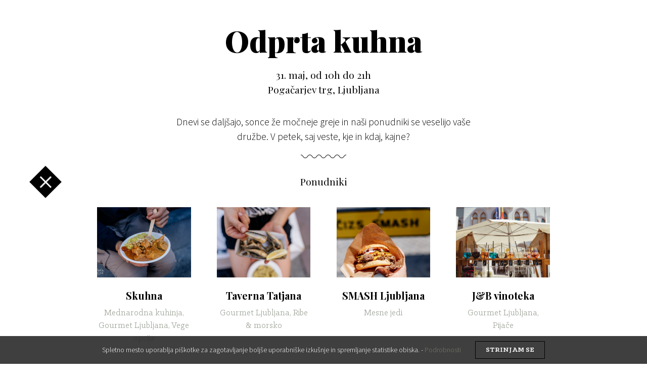

--- FILE ---
content_type: text/html; charset=utf-8
request_url: http://www.odprtakuhna.si/dogodki/396/odprta-kuhna
body_size: 3532
content:
<!doctype html>
<html>
<head>
<title>Odprta kuhna 31. maj, Ljubljana | Odprta kuhna</title>
<meta charset="UTF-8">
<!--[if IE]><meta http-equiv='X-UA-Compatible' content='IE=edge,chrome=1'><![endif]-->
<meta name="viewport" content="width=device-width, initial-scale=1.0, maximum-scale=1.0, user-scalable=no">
<link href="https://fonts.googleapis.com/css?family=Playfair+Display:400,700,900|Source+Sans+Pro:300&amp;subset=latin-ext" rel="stylesheet">
<link rel="stylesheet" type="text/css" href="/css/hamburgers.css">
<link rel="stylesheet" type="text/css" href="/css/slick.css">
<link rel="stylesheet" type="text/css" href="/css/default.css?v=60">
<script>
paceOptions = {
    // Disable the 'elements' source
    elements: {
        selectors: ['.paceCon']
    },
    ajax: false
    //document: false, // disabled
    //eventLag: false, // disabled
    // Only show the progress on regular and ajax-y page navigation,
    // not every request
    //restartOnRequestAfter: false//,
    //restartOnPushState: false
}

//paceOptions = {
//  ajax: false, // disabled
//  //document: false, // disabled
//  eventLag: false, // disabled
//  elements: {
//    selectors: ['.paceCon']
//  }
//};
</script>
<script src="/js/pace.min.js"></script>


<!--[if lt IE 9]>
<script>
document.createElement('header');
document.createElement('nav');
document.createElement('section');
document.createElement('article');
document.createElement('aside');
document.createElement('footer');
document.createElement('hgroup');
</script>
<![endif]--></head>

<body>
<a href="/dogodki/" class="desniMenuGumb backCrna hamburger hamburger--squeeze is-active">
  <span class="hamburger-box">
    <span class="hamburger-inner"></span>
  </span>
</a>

<main class="niMenuja single paceCon">
<div class="sectionWrapp">
  <section class="container ovfVisible">
    <div class="posRel">
      
      <div class="heroWrapp">
        <h1 class="playfair fSize100 fWight900 headingQuote">Odprta kuhna</h1>
        <br>
        <p class="playfair fSize24">31. maj, od 10h do 21h<br>Pogačarjev trg, Ljubljana</p>
                <br>
        <div class="fSize24"><p>Dnevi se daljšajo, sonce že močneje greje in naši ponudniki se veselijo vaše družbe. V petek, saj veste, kje in kdaj, kajne?</p></div>
                <svg width="90px" height="7px" viewBox="0 0 90 7" version="1.1" xmlns="http://www.w3.org/2000/svg" xmlns:xlink="http://www.w3.org/1999/xlink">
          <g stroke="none" stroke-width="1" fill="none" fill-rule="evenodd">
            <g transform="translate(-915.000000, -511.000000)" fill="#000000">
              <path d="M996,518 C993.5,518 992.1992,516.3008 991.1016,514.8008 C990,513.3985 989,512 987,512 C985,512 984,513.3984 982.8984,514.8008 C981.7968,516.3008 980.5,518 978,518 C975.5,518 974.1992,516.3008 973.1016,514.8008 C972,513.3985 971,512 969,512 C967,512 966,513.3984 964.8984,514.8008 C963.7968,516.3008 962.5,518 960,518 C957.5,518 956.1992,516.3008 955.1016,514.8008 C954,513.3985 953,512 951,512 C949,512 948,513.3984 946.8984,514.8008 C945.7968,516.3008 944.5,518 942,518 C939.5,518 938.1992,516.3008 937.1016,514.8008 C936,513.3985 935,512 933,512 C931,512 930,513.3984 928.8984,514.8008 C927.7968,516.3008 926.5,518 924,518 C921.5,518 920.1992,516.3008 919.1016,514.8008 C918,513.3985 917,512 915,512 L915,511 C917.5,511 918.8008,512.6992 919.8984,514.1992 C921,515.5976 922,517 924,517 C926,517 927,515.6016 928.1016,514.1992 C929.2032,512.6992 930.5,511 933,511 C935.5,511 936.8008,512.6992 937.8984,514.1992 C939,515.5976 940,517 942,517 C944,517 945,515.6016 946.1016,514.1992 C947.2032,512.6992 948.5,511 951,511 C953.5,511 954.8008,512.6992 955.8984,514.1992 C957,515.5976 958,517 960,517 C962,517 963,515.6016 964.1016,514.1992 C965.2032,512.6992 966.5,511 969,511 C971.5,511 972.8008,512.6992 973.8984,514.1992 C975,515.5976 976,517 978,517 C980,517 981,515.6016 982.1016,514.1992 C983.2032,512.6992 984.5,511 987,511 C989.5,511 990.8008,512.6992 991.8984,514.1992 C993,515.5976 994,517 996,517 C998,517 999,515.6016 1000.1016,514.1992 C1001.2032,512.6992 1002.5,511 1005,511 L1005,512 C1003,512 1002,513.3984 1000.8984,514.8008 C999.8007,516.3008 998.5,518 996,518 Z" id="Fill-1-Copy-2"></path>
              </g>
            </g>
        </svg>
        <br><br>
        <p class="playfair fSize24">Ponudniki</p>
              </div>
      
    </div>
 
    <!--=========================== ponudniki start =================================-->
  
    <div class="blogGrid mTop2rem posRel">
		        
                    
          <a href="/ponudniki/skuhna-ljubljana" class="mednarodna-kuhinja gourmet-ljubljana vege-opcija">
            <div class="">
              <div class="klinicSlabBook posRel bold">
                <figure><img src="/foto/thumbnails/p-ok-20210924-lj-068-social_728x548.jpg" class="imgResponsive center" alt="<br />
<b>Notice</b>:  Undefined variable: novice in <b>/home/odprtaku/public_html/dogodki/dogodek.php</b> on line <b>209</b><br />
"/></figure>
                </div>
              <br class="mobilSkrit">
              <div class="faqText">
                <h1 class="novicaIme playfair">Skuhna</h1>
                <p class="blogVrsta klinicSlabBook">Mednarodna kuhinja, Gourmet Ljubljana, Vege opcija</p>
                </div>
            </div>
          </a>
        
                
                    
          <a href="/ponudniki/taverna-tatjana-ljubljana" class="gourmet-ljubljana ribe---morsko">
            <div class="">
              <div class="klinicSlabBook posRel bold">
                <figure><img src="/foto/thumbnails/p-ok-20210820-lj-047_728x548.jpg" class="imgResponsive center" alt="<br />
<b>Notice</b>:  Undefined variable: novice in <b>/home/odprtaku/public_html/dogodki/dogodek.php</b> on line <b>209</b><br />
"/></figure>
                </div>
              <br class="mobilSkrit">
              <div class="faqText">
                <h1 class="novicaIme playfair">Taverna Tatjana</h1>
                <p class="blogVrsta klinicSlabBook">Gourmet Ljubljana, Ribe & morsko</p>
                </div>
            </div>
          </a>
        
                
                    
          <a href="/ponudniki/smash-ljubljana-ljubljana" class="mesne-jedi">
            <div class="">
              <div class="klinicSlabBook posRel bold">
                <figure><img src="/foto/thumbnails/p-8h3a51741_728x548.JPG" class="imgResponsive center" alt="<br />
<b>Notice</b>:  Undefined variable: novice in <b>/home/odprtaku/public_html/dogodki/dogodek.php</b> on line <b>209</b><br />
"/></figure>
                </div>
              <br class="mobilSkrit">
              <div class="faqText">
                <h1 class="novicaIme playfair">SMASH Ljubljana</h1>
                <p class="blogVrsta klinicSlabBook">Mesne jedi</p>
                </div>
            </div>
          </a>
        
                
                    
          <a href="/ponudniki/jb-vinoteka-ljubljana" class="gourmet-ljubljana pijace">
            <div class="">
              <div class="klinicSlabBook posRel bold">
                <figure><img src="/foto/thumbnails/p-odprta-kuhna-nm-93_728x548.jpg" class="imgResponsive center" alt="<br />
<b>Notice</b>:  Undefined variable: novice in <b>/home/odprtaku/public_html/dogodki/dogodek.php</b> on line <b>209</b><br />
"/></figure>
                </div>
              <br class="mobilSkrit">
              <div class="faqText">
                <h1 class="novicaIme playfair">J&B vinoteka</h1>
                <p class="blogVrsta klinicSlabBook">Gourmet Ljubljana, Pijače</p>
                </div>
            </div>
          </a>
        
                
                    
          <a href="/ponudniki/indijska-restavracija-namaste-ljubljana" class="mednarodna-kuhinja gourmet-ljubljana">
            <div class="">
              <div class="klinicSlabBook posRel bold">
                <figure><img src="/foto/thumbnails/p-ok-20220715-lj-312_728x548.jpg" class="imgResponsive center" alt="<br />
<b>Notice</b>:  Undefined variable: novice in <b>/home/odprtaku/public_html/dogodki/dogodek.php</b> on line <b>209</b><br />
"/></figure>
                </div>
              <br class="mobilSkrit">
              <div class="faqText">
                <h1 class="novicaIme playfair">Indijska restavracija Namasté</h1>
                <p class="blogVrsta klinicSlabBook">Mednarodna kuhinja, Gourmet Ljubljana</p>
                </div>
            </div>
          </a>
        
                
                    
          <a href="/ponudniki/moji-struklji-slovenije-ljubljana" class="gourmet-ljubljana vege-opcija slovenska-kuhinja slascice">
            <div class="">
              <div class="klinicSlabBook posRel bold">
                <figure><img src="/foto/thumbnails/p-ok-20210924-lj-029-social_728x548.jpg" class="imgResponsive center" alt="<br />
<b>Notice</b>:  Undefined variable: novice in <b>/home/odprtaku/public_html/dogodki/dogodek.php</b> on line <b>209</b><br />
"/></figure>
                </div>
              <br class="mobilSkrit">
              <div class="faqText">
                <h1 class="novicaIme playfair">Moji štruklji Slovenije</h1>
                <p class="blogVrsta klinicSlabBook">Gourmet Ljubljana, Vege opcija, Slovenska kuhinja, Slaščice</p>
                </div>
            </div>
          </a>
        
                
                    
          <a href="/ponudniki/dezela-okusov-ljubljana" class="mednarodna-kuhinja gourmet-ljubljana">
            <div class="">
              <div class="klinicSlabBook posRel bold">
                <figure><img src="/foto/thumbnails/p-matc5581_728x548.JPG" class="imgResponsive center" alt="<br />
<b>Notice</b>:  Undefined variable: novice in <b>/home/odprtaku/public_html/dogodki/dogodek.php</b> on line <b>209</b><br />
"/></figure>
                </div>
              <br class="mobilSkrit">
              <div class="faqText">
                <h1 class="novicaIme playfair">Dežela okusov</h1>
                <p class="blogVrsta klinicSlabBook">Mednarodna kuhinja, Gourmet Ljubljana</p>
                </div>
            </div>
          </a>
        
                
                    
          <a href="/ponudniki/pie-shop-novo-mesto" class="slascice">
            <div class="">
              <div class="klinicSlabBook posRel bold">
                <figure><img src="/foto/thumbnails/p-8h3a0879_728x548.JPG" class="imgResponsive center" alt="<br />
<b>Notice</b>:  Undefined variable: novice in <b>/home/odprtaku/public_html/dogodki/dogodek.php</b> on line <b>209</b><br />
"/></figure>
                </div>
              <br class="mobilSkrit">
              <div class="faqText">
                <h1 class="novicaIme playfair">Pie Shop</h1>
                <p class="blogVrsta klinicSlabBook">Slaščice</p>
                </div>
            </div>
          </a>
        
                
                    
          <a href="/ponudniki/kletvica-ljubljana" class="gourmet-ljubljana pijace">
            <div class="">
              <div class="klinicSlabBook posRel bold">
                <figure><img src="/foto/thumbnails/p-ok-20210820-lj-010_728x548.jpg" class="imgResponsive center" alt="<br />
<b>Notice</b>:  Undefined variable: novice in <b>/home/odprtaku/public_html/dogodki/dogodek.php</b> on line <b>209</b><br />
"/></figure>
                </div>
              <br class="mobilSkrit">
              <div class="faqText">
                <h1 class="novicaIme playfair">Kletvica</h1>
                <p class="blogVrsta klinicSlabBook">Gourmet Ljubljana, Pijače</p>
                </div>
            </div>
          </a>
        
                
                    
          <a href="/ponudniki/niam-niam-garden-ljubljana" class="mednarodna-kuhinja gourmet-ljubljana vege-opcija">
            <div class="">
              <div class="klinicSlabBook posRel bold">
                <figure><img src="/foto/thumbnails/p-ok-20210702-lj-122_728x548.jpg" class="imgResponsive center" alt="<br />
<b>Notice</b>:  Undefined variable: novice in <b>/home/odprtaku/public_html/dogodki/dogodek.php</b> on line <b>209</b><br />
"/></figure>
                </div>
              <br class="mobilSkrit">
              <div class="faqText">
                <h1 class="novicaIme playfair">Niam Niam Garden</h1>
                <p class="blogVrsta klinicSlabBook">Mednarodna kuhinja, Gourmet Ljubljana, Vege opcija</p>
                </div>
            </div>
          </a>
        
                
                    
          <a href="/ponudniki/super-hrust-ljubljana" class="gourmet-ljubljana mesne-jedi">
            <div class="">
              <div class="klinicSlabBook posRel bold">
                <figure><img src="/foto/thumbnails/p-superhrust-web-001_728x548.jpg" class="imgResponsive center" alt="<br />
<b>Notice</b>:  Undefined variable: novice in <b>/home/odprtaku/public_html/dogodki/dogodek.php</b> on line <b>209</b><br />
"/></figure>
                </div>
              <br class="mobilSkrit">
              <div class="faqText">
                <h1 class="novicaIme playfair">Super hrust</h1>
                <p class="blogVrsta klinicSlabBook">Gourmet Ljubljana, Mesne jedi</p>
                </div>
            </div>
          </a>
        
                
                    
          <a href="/ponudniki/restavracija-shambala-ljubljana" class="mednarodna-kuhinja gourmet-ljubljana vege-opcija veganska-opcija ribe---morsko">
            <div class="">
              <div class="klinicSlabBook posRel bold">
                <figure><img src="/foto/thumbnails/p-ok-20210820-lj-1561_728x548.jpg" class="imgResponsive center" alt="<br />
<b>Notice</b>:  Undefined variable: novice in <b>/home/odprtaku/public_html/dogodki/dogodek.php</b> on line <b>209</b><br />
"/></figure>
                </div>
              <br class="mobilSkrit">
              <div class="faqText">
                <h1 class="novicaIme playfair">Restavracija Shambala</h1>
                <p class="blogVrsta klinicSlabBook">Mednarodna kuhinja, Gourmet Ljubljana, Vege opcija, Veganska opcija, Ribe & morsko</p>
                </div>
            </div>
          </a>
        
                
                    
          <a href="/ponudniki/spanska-vas-ljubljana" class="mednarodna-kuhinja gourmet-ljubljana ribe---morsko">
            <div class="">
              <div class="klinicSlabBook posRel bold">
                <figure><img src="/foto/thumbnails/p-ok-20210820-lj-119_728x548.jpg" class="imgResponsive center" alt="<br />
<b>Notice</b>:  Undefined variable: novice in <b>/home/odprtaku/public_html/dogodki/dogodek.php</b> on line <b>209</b><br />
"/></figure>
                </div>
              <br class="mobilSkrit">
              <div class="faqText">
                <h1 class="novicaIme playfair">Španska vas</h1>
                <p class="blogVrsta klinicSlabBook">Mednarodna kuhinja, Gourmet Ljubljana, Ribe & morsko</p>
                </div>
            </div>
          </a>
        
                
                    
          <a href="/ponudniki/brina-mixology-ljubljana" class="gourmet-ljubljana pijace">
            <div class="">
              <div class="klinicSlabBook posRel bold">
                <figure><img src="/foto/thumbnails/p-12_728x548.jpg" class="imgResponsive center" alt="<br />
<b>Notice</b>:  Undefined variable: novice in <b>/home/odprtaku/public_html/dogodki/dogodek.php</b> on line <b>209</b><br />
"/></figure>
                </div>
              <br class="mobilSkrit">
              <div class="faqText">
                <h1 class="novicaIme playfair">Brina Mixology</h1>
                <p class="blogVrsta klinicSlabBook">Gourmet Ljubljana, Pijače</p>
                </div>
            </div>
          </a>
        
                
                    
          <a href="/ponudniki/atelier-karim-kamnik" class="gourmet-ljubljana slascice">
            <div class="">
              <div class="klinicSlabBook posRel bold">
                <figure><img src="/foto/thumbnails/p-nl-velika-10_728x548.jpg" class="imgResponsive center" alt="<br />
<b>Notice</b>:  Undefined variable: novice in <b>/home/odprtaku/public_html/dogodki/dogodek.php</b> on line <b>209</b><br />
"/></figure>
                </div>
              <br class="mobilSkrit">
              <div class="faqText">
                <h1 class="novicaIme playfair">Atelier Karim</h1>
                <p class="blogVrsta klinicSlabBook">Gourmet Ljubljana, Slaščice</p>
                </div>
            </div>
          </a>
        
                
                    
          <a href="/ponudniki/dvor-jezersek-zgornji-brnik" class="gourmet-ljubljana slovenska-kuhinja slascice">
            <div class="">
              <div class="klinicSlabBook posRel bold">
                <figure><img src="/foto/thumbnails/p-ok-20210820-lj-176_728x548.jpg" class="imgResponsive center" alt="<br />
<b>Notice</b>:  Undefined variable: novice in <b>/home/odprtaku/public_html/dogodki/dogodek.php</b> on line <b>209</b><br />
"/></figure>
                </div>
              <br class="mobilSkrit">
              <div class="faqText">
                <h1 class="novicaIme playfair">Dvor Jezeršek</h1>
                <p class="blogVrsta klinicSlabBook">Gourmet Ljubljana, Slovenska kuhinja, Slaščice</p>
                </div>
            </div>
          </a>
        
                
                    
          <a href="/ponudniki/abi-falafel-ljubljana" class="mednarodna-kuhinja gourmet-ljubljana vege-opcija veganska-opcija">
            <div class="">
              <div class="klinicSlabBook posRel bold">
                <figure><img src="/foto/thumbnails/p-ok-20210820-lj-109_728x548.jpg" class="imgResponsive center" alt="<br />
<b>Notice</b>:  Undefined variable: novice in <b>/home/odprtaku/public_html/dogodki/dogodek.php</b> on line <b>209</b><br />
"/></figure>
                </div>
              <br class="mobilSkrit">
              <div class="faqText">
                <h1 class="novicaIme playfair">Abi Falafel</h1>
                <p class="blogVrsta klinicSlabBook">Mednarodna kuhinja, Gourmet Ljubljana, Vege opcija, Veganska opcija</p>
                </div>
            </div>
          </a>
        
                
                    
          <a href="/ponudniki/argentino-steakhouse-ljubljana" class="mednarodna-kuhinja gourmet-ljubljana mesne-jedi">
            <div class="">
              <div class="klinicSlabBook posRel bold">
                <figure><img src="/foto/thumbnails/p-argentino-web-007_728x548.jpg" class="imgResponsive center" alt="<br />
<b>Notice</b>:  Undefined variable: novice in <b>/home/odprtaku/public_html/dogodki/dogodek.php</b> on line <b>209</b><br />
"/></figure>
                </div>
              <br class="mobilSkrit">
              <div class="faqText">
                <h1 class="novicaIme playfair">Argentino Steakhouse</h1>
                <p class="blogVrsta klinicSlabBook">Mednarodna kuhinja, Gourmet Ljubljana, Mesne jedi</p>
                </div>
            </div>
          </a>
        
                
                    
          <a href="/ponudniki/dnevni-bar-prmrtinet-luce-grosuplje" class="gourmet-ljubljana mesne-jedi">
            <div class="">
              <div class="klinicSlabBook posRel bold">
                <figure><img src="/foto/thumbnails/p-odprta-kuhna-nm-56_728x548.jpg" class="imgResponsive center" alt="<br />
<b>Notice</b>:  Undefined variable: novice in <b>/home/odprtaku/public_html/dogodki/dogodek.php</b> on line <b>209</b><br />
"/></figure>
                </div>
              <br class="mobilSkrit">
              <div class="faqText">
                <h1 class="novicaIme playfair">Dnevni bar Pr’Mrtinet</h1>
                <p class="blogVrsta klinicSlabBook">Gourmet Ljubljana, Mesne jedi</p>
                </div>
            </div>
          </a>
        
                
                    
          <a href="/ponudniki/roza-slon-ljubljana" class="mednarodna-kuhinja gourmet-ljubljana vege-opcija">
            <div class="">
              <div class="klinicSlabBook posRel bold">
                <figure><img src="/foto/thumbnails/p-ok-20180511-lj-060-social_728x548.jpg" class="imgResponsive center" alt="<br />
<b>Notice</b>:  Undefined variable: novice in <b>/home/odprtaku/public_html/dogodki/dogodek.php</b> on line <b>209</b><br />
"/></figure>
                </div>
              <br class="mobilSkrit">
              <div class="faqText">
                <h1 class="novicaIme playfair">Roza Slon</h1>
                <p class="blogVrsta klinicSlabBook">Mednarodna kuhinja, Gourmet Ljubljana, Vege opcija</p>
                </div>
            </div>
          </a>
        
                
                    
          <a href="/ponudniki/gostilna-pri-mari-kamnik-pod-krimom" class="gourmet-ljubljana mesne-jedi slovenska-kuhinja">
            <div class="">
              <div class="klinicSlabBook posRel bold">
                <figure><img src="/foto/thumbnails/p-ok-20210924-lj-058-social_728x548.jpg" class="imgResponsive center" alt="<br />
<b>Notice</b>:  Undefined variable: novice in <b>/home/odprtaku/public_html/dogodki/dogodek.php</b> on line <b>209</b><br />
"/></figure>
                </div>
              <br class="mobilSkrit">
              <div class="faqText">
                <h1 class="novicaIme playfair">Gostilna pri Mari</h1>
                <p class="blogVrsta klinicSlabBook">Gourmet Ljubljana, Mesne jedi, Slovenska kuhinja</p>
                </div>
            </div>
          </a>
        
                
                    
          <a href="/ponudniki/craft-beer-ljubljana" class="gourmet-ljubljana pijace">
            <div class="">
              <div class="klinicSlabBook posRel bold">
                <figure><img src="/foto/thumbnails/p-nl-velika-5_728x548.jpg" class="imgResponsive center" alt="<br />
<b>Notice</b>:  Undefined variable: novice in <b>/home/odprtaku/public_html/dogodki/dogodek.php</b> on line <b>209</b><br />
"/></figure>
                </div>
              <br class="mobilSkrit">
              <div class="faqText">
                <h1 class="novicaIme playfair">Craft beer</h1>
                <p class="blogVrsta klinicSlabBook">Gourmet Ljubljana, Pijače</p>
                </div>
            </div>
          </a>
        
                
                    
          <a href="/ponudniki/gostilna-mihovec-zgornje-pirnice" class="gourmet-ljubljana mesne-jedi slovenska-kuhinja">
            <div class="">
              <div class="klinicSlabBook posRel bold">
                <figure><img src="/foto/thumbnails/p-ok-20210924-lj-050-social_728x548.jpg" class="imgResponsive center" alt="<br />
<b>Notice</b>:  Undefined variable: novice in <b>/home/odprtaku/public_html/dogodki/dogodek.php</b> on line <b>209</b><br />
"/></figure>
                </div>
              <br class="mobilSkrit">
              <div class="faqText">
                <h1 class="novicaIme playfair">Gostilna Mihovec</h1>
                <p class="blogVrsta klinicSlabBook">Gourmet Ljubljana, Mesne jedi, Slovenska kuhinja</p>
                </div>
            </div>
          </a>
        
            </div>
    <!--=========================== ponudniki end =================================-->
  </section>
</div>

</main>
<br />
<b>Notice</b>:  Undefined variable: lang in <b>/home/odprtaku/public_html/deli/javascript.php</b> on line <b>2</b><br />
  <div class="kukiPasica">
    <div>Spletno mesto uporablja piškotke za zagotavljanje boljše uporabniške izkušnje in spremljanje statistike obiska. - <a href="/piskotki" class="podrobno toSingle">Podrobnosti</a></div>
    <a href="#" id="dskOk" class="upper klinicSlabBook">strinjam se</a>
  </div>
  <script src="//code.jquery.com/jquery-3.4.1.min.js"></script>
<script src="/js/jquery.history.js"></script>
<script src="/js/slick.min.js"></script>
<script src="/js/jquery.cookie.js"></script>
<script src="https://packery.metafizzy.co/packery.pkgd.js"></script>
<script type="text/javascript" src="/js/min/default-min.js?v=60"></script>
</body>
</html>

--- FILE ---
content_type: text/css
request_url: http://www.odprtakuhna.si/css/default.css?v=60
body_size: 8616
content:
.drag{-webkit-touch-callout:none;-webkit-user-select:none;-moz-user-select:none;user-select:none}main p a,.loadingFlehaLevo p a,.kukiPasica a.podrobno{color:#7a7c6d;background:linear-gradient(to bottom, RGBA(122, 124, 109, 0.3) 0%, RGBA(122, 124, 109, 0.3) 99%, transparent 99%, transparent 100%);background-repeat:no-repeat;background-size:0 3px;background-position:0 90%;transition:all 500ms cubic-bezier(0.455, 0.03, 0.515, 0.955)}main p a:hover,.loadingFlehaLevo p a:hover,.kukiPasica a.podrobno:hover{background-size:100% 3px}.floatingMenu a{background:linear-gradient(to bottom, RGBA(122, 124, 109, 0.6) 0%, RGBA(122, 124, 109, 0.6) 99%, transparent 99%, transparent 100%);background-repeat:no-repeat;background-size:0 10px;background-position:0 85%;transition:all 500ms cubic-bezier(0.455, 0.03, 0.515, 0.955)}.floatingMenu a:hover{background-size:100% 10px}.floatingHeroBox a{display:inline-block}.floatingHeroBox a .heroVrstaDogodka,.heroDatumDogodka a{display:inline-block;background:linear-gradient(to bottom, RGBA(122, 124, 109, 0.6) 0%, RGBA(122, 124, 109, 0.6) 99%, transparent 99%, transparent 100%);background-repeat:no-repeat;background-size:0 0.2em;background-position:0 98%;transition:all 500ms cubic-bezier(0.455, 0.03, 0.515, 0.955)}.floatingHeroBox a:hover .heroVrstaDogodka,.heroDatumDogodka a:hover{background-size:100% 0.2em}ul.smLinki a{background:none}.klinicSlabBook{font-family:"KlinicSlab-Book", serif}.klinicSlabMedium{font-family:"KlinicSlab-Medium", serif}.playfair{font-family:"Playfair Display", serif}.ovfVisible{overflow:visible !important}.fSize16{font-size:14px}.fSize17{font-size:17px}.fSize22{font-size:15px}@media (min-width: 576px){.fSize22{font-size:calc(.5208333333vw + 12px)}}@media (min-width: 768px){.fSize22{font-size:calc(.2732240437vw + 13.9016393443px)}}@media (min-width: 1500px){.fSize22{font-size:18px}}.fSize24{font-size:17px}@media (min-width: 576px){.fSize24{font-size:calc(.5208333333vw + 14px)}}@media (min-width: 768px){.fSize24{font-size:calc(.2732240437vw + 15.9016393443px)}}@media (min-width: 1500px){.fSize24{font-size:20px}}.fSize34{font-size:24px}@media (min-width: 576px){.fSize34{font-size:calc(.5208333333vw + 21px)}}@media (min-width: 768px){.fSize34{font-size:calc(.6830601093vw + 19.7540983607px)}}@media (min-width: 1500px){.fSize34{font-size:30px}}.fSize42{font-size:33px}@media (min-width: 576px){.fSize42{font-size:calc(0vw + 33px)}}@media (min-width: 768px){.fSize42{font-size:calc(1.2295081967vw + 23.5573770492px)}}@media (min-width: 1500px){.fSize42{font-size:42px}}.fSize70{font-size:27px}@media (min-width: 576px){.fSize70{font-size:calc(1.5625vw + 18px)}}@media (min-width: 768px){.fSize70{font-size:calc(2.0491803279vw + 14.262295082px)}}@media (min-width: 1500px){.fSize70{font-size:calc(4.6296296296vw - 24.4444444444px)}}@media (min-width: 1824px){.fSize70{font-size:60px}}#newsletter-popup .fSize70{font-size:27px}@media (min-width: 576px){#newsletter-popup .fSize70{font-size:calc(1.5625vw + 18px)}}@media (min-width: 768px){#newsletter-popup .fSize70{font-size:calc(.6830601093vw + 24.7540983607px)}}@media (min-width: 1500px){#newsletter-popup .fSize70{font-size:calc(3.0864197531vw - 11.2962962963px)}}@media (min-width: 1824px){#newsletter-popup .fSize70{font-size:45px}}.fSize100{font-size:35px}@media (min-width: 576px){.fSize100{font-size:calc(2.6041666667vw + 20px)}}@media (min-width: 768px){.fSize100{font-size:calc(3.2894736842vw + 14.7368421053px)}}@media (min-width: 1224px){.fSize100{font-size:calc(6.6489361702vw - 26.3829787234px)}}@media (min-width: 1600px){.fSize100{font-size:80px}}.bold{font-weight:bold}.fWight900{font-weight:900}.lettSpace1{letter-spacing:0.15em}.lettSpace2{letter-spacing:0.05em}.belText{color:#fff}.margin0{margin:0 !important}.marginBot6{margin-bottom:6px !important}.block{display:block}.pointer{cursor:pointer}.backCrna{background:#000;color:#fff}.backSZelena{background:#7a7c6d}.backTZelena{background:#3f4d35;color:#fff}.backBela{background:#fff !important}.backBelaTransp{background:rgba(255,255,255,0.7) !important;color:#000 !important}.crna{color:#000}.upper{text-transform:uppercase}.tZelena{color:#3f4d35}.sZelena{color:#7a7c6d}.mTop2rem{margin-top:2rem}.bottom10p{bottom:10%}.height100{height:100%}.height70{height:70%}.maxW576{max-width:576px;margin:0 auto}.maxW700MC{width:100%;max-width:700px;margin:0 auto;display:flex;justify-content:space-between}.maxW800{max-width:800px;margin:0 auto}@media (min-width: 768px){.w69p{width:69%}}main{overflow:hidden}main:not(.niMenuja):before{content:"";height:75px;display:block}@media (min-width: 992px){main:not(.niMenuja):before{height:20vh;max-height:200px;min-height:120px}}.sectionWrapp{max-width:2400px;margin:0 auto}section:not(.noMargin):not(.leviMargin){margin-left:5%;margin-right:5%;width:90%}@media (min-width: 992px){section:not(.noMargin):not(.leviMargin){margin-left:15%;margin-right:15%;width:70%}}section.first{position:relative;z-index:1;margin-bottom:5vh;margin-left:0 !important;margin-right:0 !important;opacity:0;transition:opacity 1250ms cubic-bezier(0.455, 0.03, 0.515, 0.955)}section.first.loaded{opacity:1}section.leviMargin{margin-left:5%}@media (min-width: 992px){section.leviMargin{margin-left:15%}section.first{margin-bottom:10vh}}section.noRightMargin{margin-right:0 !important}section.noMaxWidth{width:auto !important}section:not(.first):not(.noPadding){padding-top:10%;padding-bottom:10%}@media (min-width: 768px){section:not(.first):not(.noPadding){padding-top:4%;padding-bottom:4%}}section.karticeWrapperPadding{padding-top:calc(4% - 100px) !important}@media (max-width: 991px){section.first{margin-left:0 !important;margin-right:0 !important;width:100% !important}}.stranskiText{position:absolute;height:100%;left:-3.5vw;top:0;transform:translateX(-25%)}.stranskiText.middle{height:72%;top:50%;transform:translateY(-50%)}.stranskiText:not(.middle){display:none}.stranskiText.plus50{top:50px}.loadingFleha{position:fixed;left:0;top:0;height:100%;width:0;z-index:999;background:#fff;transition:all 800ms cubic-bezier(0.645, 0.045, 0.355, 1)}.loadingFleha.on{width:100%}.loadingFleha.off{right:0;left:auto;width:0}.loadingFlehaLevo{position:fixed;left:0;top:0;height:100%;width:0;z-index:1001;transition:all 800ms cubic-bezier(0.645, 0.045, 0.355, 1)}.loadingFlehaLevo.on{width:100%;height:auto;min-height:100%}.loadingFlehaLevo.abs{position:absolute}.loadingFlehaLevo>*{opacity:0;transform:translateX(-100px);transition:all 800ms cubic-bezier(0.645, 0.045, 0.355, 1)}.loadingFlehaLevo>*.on{opacity:1;transform:translateX(0)}.fromLeft>*{opacity:0;transform:translateX(-100px);transition:all 800ms cubic-bezier(0.645, 0.045, 0.355, 1)}.fromLeft.aktiven>*{opacity:1;transform:translateX(0)}.hideCont{visibility:hidden;height:100%;overflow:hidden;position:fixed;width:100%}.selectWrapp{padding:0;margin:0;overflow:hidden}.selectWrapp select{padding:5px 8px;width:calc(100% + 20px);border:none;box-shadow:none;background-color:transparent;background-image:none;text-align:center;-webkit-appearance:none;-moz-appearance:none;appearance:none;text-transform:uppercase}.selectWrapp select,.selectWrapp option{font:inherit}.selectWrapp select:focus{outline:none}.selectWrapp select:-moz-focusring{color:transparent;text-shadow:0 0 0 #000}.close{position:absolute;right:22px;top:22px;width:22px;height:22px;opacity:0.3;transition:opacity 150ms cubic-bezier(0.25, 0.25, 0.75, 0.75)}.close:hover{opacity:1}.close:before,.close:after{position:absolute;left:15px;content:" ";height:23px;width:2px;background-color:#333}.close:before{transform:rotate(45deg)}.close:after{transform:rotate(-45deg)}.loadAni{position:absolute;left:0;top:0;width:100%;height:100%;overflow:hidden;z-index:1}.loadAni:before,.loadAni:after{content:"";position:absolute;width:50%;height:100%;top:0;background:#fff;z-index:100;transition:all 1250ms cubic-bezier(0.455, 0.03, 0.515, 0.955)}.loadAni:before{left:0}.loadAni:after{right:0}.loadAni.loaded:before{transform:translateX(-100%)}.loadAni.loaded:after{transform:translateX(100%)}.noani{transition:none !important;animation:none !important}.noOpaTrs{opacity:1 !important;transform:translate(0) !important}.anim{opacity:0;transform:translateY(80px);transition:opacity 1100ms cubic-bezier(0.455, 0.03, 0.515, 0.955),transform 1100ms cubic-bezier(0.455, 0.03, 0.515, 0.955) !important}.anim.active{opacity:1;transform:translateY(0)}@media (pointer: fine){.selectWrapp{display:none}}.flh{position:fixed;overflow:auto;width:100%;height:100%;left:0;top:0;background:rgba(0,0,0,0.7);z-index:9999;opacity:0;display:flex;align-items:center;justify-content:center;transition:all 350ms cubic-bezier(0.25, 0.25, 0.75, 0.75)}.flh.on{opacity:1}.pace{pointer-events:none;-webkit-user-select:none;-moz-user-select:none;user-select:none;position:fixed;top:0;left:0;width:100%;transform:translate3d(0, -50px, 0);transition:transform 0.5s ease-out;z-index:1001}.pace.pace-active{transform:translate3d(0, 0, 0)}.pace .pace-progress{display:block;position:fixed;z-index:2000;top:0;right:100%;width:100%;height:6px;background:#3f4d35;pointer-events:none}.backTZelena .pace .pace-progress{background:#fff}@font-face{font-family:"KlinicSlab-Book";font-display:auto;src:url("/fonti/KlinicSlab/KlinicSlabBook.eot");src:url("/fonti/KlinicSlab/KlinicSlabBook.eot?#iefix") format("embedded-opentype"),url("/fonti/KlinicSlab/KlinicSlab-Book.ttf") format("truetype"),url("/fonti/KlinicSlab/KlinicSlabBook.woff") format("woff"),url("/fonti/KlinicSlab/KlinicSlabBook.svg#KlinicSlab-Book") format("svg");font-weight:normal;font-style:normal}@font-face{font-family:"KlinicSlab-Book";font-display:auto;src:url("/fonti/KlinicSlab/KlinicSlabBold.eot");src:url("/fonti/KlinicSlab/KlinicSlabBold.eot?#iefix") format("embedded-opentype"),url("/fonti/KlinicSlab/KlinicSlab-Bold.ttf") format("truetype"),url("/fonti/KlinicSlab/KlinicSlabBold.woff") format("woff"),url("/fonti/KlinicSlab/KlinicSlabBold.svg#KlinicSlab-Bold") format("svg");font-weight:bold;font-style:normal}@font-face{font-family:"KlinicSlab-Book";font-display:auto;src:url("/fonti/KlinicSlab/KlinicSlabBookIt.eot");src:url("/fonti/KlinicSlab/KlinicSlabBookIt.eot?#iefix") format("embedded-opentype"),url("/fonti/KlinicSlab/KlinicSlab-BookItalic.ttf") format("truetype"),url("/fonti/KlinicSlab/KlinicSlabBookIt.woff") format("woff"),url("/fonti/KlinicSlab/KlinicSlabBookIt.svg#KlinicSlab-BookItalic") format("svg");font-weight:normal;font-style:italic}@font-face{font-family:"KlinicSlab-Book";font-display:auto;src:url("/fonti/KlinicSlab/KlinicSlabBoldIt.eot");src:url("/fonti/KlinicSlab/KlinicSlabBoldIt.eot?#iefix") format("embedded-opentype"),url("/fonti/KlinicSlab/KlinicSlab-BoldItalic.ttf") format("truetype"),url("/fonti/KlinicSlab/KlinicSlabBoldIt.woff") format("woff"),url("/fonti/KlinicSlab/KlinicSlabBoldIt.svg#KlinicSlab-BoldItalic") format("svg");font-weight:bold;font-style:italic}@font-face{font-family:"KlinicSlab-Medium";font-display:auto;src:url("/fonti/KlinicSlab/KlinicSlabMedium.eot");src:url("/fonti/KlinicSlab/KlinicSlabMedium.eot?#iefix") format("embedded-opentype"),url("/fonti/KlinicSlab/KlinicSlab-Medium.ttf") format("truetype"),url("/fonti/KlinicSlab/KlinicSlabMedium.woff") format("woff"),url("/fonti/KlinicSlab/KlinicSlabMedium.svg#KlinicSlab-Medium") format("svg");font-weight:normal;font-style:normal}@font-face{font-family:"KlinicSlab-Medium";font-display:auto;src:url("/fonti/KlinicSlab/KlinicSlabMediumIt.eot");src:url("/fonti/KlinicSlab/KlinicSlabMediumIt.eot?#iefix") format("embedded-opentype"),url("/fonti/KlinicSlab/KlinicSlab-MediumItalic.ttf") format("truetype"),url("/fonti/KlinicSlab/KlinicSlabMediumIt.woff") format("woff"),url("/fonti/KlinicSlab/KlinicSlabMediumIt.svg#KlinicSlab-MediumItalic") format("svg");font-weight:normal;font-style:italic}html{-webkit-text-size-adjust:none;text-align:center;text-rendering:optimizeLegibility !important;-webkit-font-smoothing:antialiased !important;-moz-osx-font-smoothing:grayscale}html,body{height:100%}body{line-height:1.5;font-size:100%;font-family:"Source Sans Pro", "Helvetica Neue", Helvetica, Arial, sans-serif;color:#000;text-align:center;position:relative}*{padding:0;margin:0;-ms-box-sizing:border-box;box-sizing:border-box}*:before,*:after{-ms-box-sizing:border-box;box-sizing:border-box}a{text-decoration:none;color:inherit;outline:none}button:focus{outline:0}img{border-top-style:none;border-right-style:none;border-bottom-style:none;border-left-style:none;outline:0}ul,ol{list-style-type:none}p{margin-bottom:10px}.posRel{position:relative}.skrit{display:none}@media (max-width: 767px){.mobilSkrit{display:none !important}}@media (min-width: 768px){.desktopSkrit{display:none !important}}@media (max-width: 991px){.tabletPortraitSkrit{display:none !important}}.flLeft{float:left !important}.flRight{float:right !important}.center{margin:0 auto !important}.textLevo{text-align:left}.textDesno{text-align:right}.textCenter{text-align:center}.imgResponsive{max-width:100%;height:auto;display:block}.overflow{overflow:hidden}.coverBack{background-size:cover;background-repeat:no-repeat;background-position:center center}.container,section,footer{overflow:hidden;font-size:17px}.content{margin:0 auto;padding-left:10px;padding-right:10px}@media (min-width: 768px){.content{width:750px}}@media (min-width: 992px){.content{width:970px}}@media (min-width: 1224px){.content{width:1180px}}@media (min-width: 1500px){.content{width:1480px}}@media (min-width: 1824px){.content{width:1780px}}.row:before,.row:after{content:" ";display:table}.row:after{clear:both}.v1,.v2,.v3,.v4,.v5,.v6,.v7,.v8,.v9,.v10,.v11,.v12,.v23{position:relative;min-height:1px;width:100%;float:left}@media (min-width: 768px){.v2{width:calc(100% / 2)}.v3{width:calc(100% / 3)}.v4{width:calc(100% / 4)}.v5{width:calc(100% / 5)}.v6{width:calc(100% / 6)}.v7{width:calc(100% / 7)}.v8{width:calc(100% / 8)}.v9{width:calc(100% / 9)}.v10{width:calc(100% / 10)}.v11{width:calc(100% / 11)}.v12{width:calc(100% / 12)}.v23{width:calc(100% / 3 * 2)}}.tabela{display:block;font:0px/0 a;position:relative;text-align:center;height:100%}.tabela::before{content:" ";display:inline-block;height:100%;vertical-align:middle}.celica{display:inline-block;font-family:"Helvetica Neue", Helvetica, Arial, sans-serif;font-size:16px;line-height:1.4;vertical-align:middle;float:none}.centerCenter{position:absolute;top:50%;left:50%;transform:translate(-50%, -50%)}.vertCenter{position:relative;top:50%;transform:translate(0, -50%)}.lightbox{position:fixed;top:50%;left:50%;margin:-200px;box-shadow:0 0 0 50vmax rgba(0,0,0,0.8)}@media (min-width: 768px){.flex{display:flex}.flexReverse{flex-direction:row-reverse}}.flex1{flex:1}.flexVertCenter{align-items:center}.flexHorCenter{display:flex;align-items:center;justify-content:center}.flexVerEnd{align-items:flex-end}.flexHorCenterR{justify-content:center}.flexCenter{align-items:center;justify-content:center}header{position:fixed;left:0;top:0;width:100%;z-index:1000;background:#fff}nav{width:70%;margin:0 auto}.logoWrapp{min-width:150px;max-width:250px;margin:0;display:flex;justify-content:center}.logoWrapp a{max-width:160px;transition:all 350ms cubic-bezier(0.455, 0.03, 0.515, 0.955)}.podmenu{display:none}.podmenu ul{display:flex;justify-content:center;margin-bottom:2vh}.podmenu li{position:relative}.podmenu a:not(.close){display:block;white-space:nowrap;padding:5px 2vw !important}.podmenu ul:not(:first-child) a:not(.close){padding:5px calc(1vw + 30px) 5px 2vw !important}.podmenu .close{opacity:1;height:20px;right:calc(1.2vw + 11px)}.podmenu .close::before,.podmenu .close::after{background-color:#fff;opacity:1;left:auto;height:20px}header>nav ul{display:flex;justify-content:space-around;align-items:center;height:130px;transition:all 350ms cubic-bezier(0.455, 0.03, 0.515, 0.955);height:20vh;max-height:75px;min-height:75px}@media (max-width: 991px){nav .logoWrapp a{max-width:110px}}@media (min-width: 992px){.podmenu .close{right:calc(1vw + 15px)}header>nav ul{height:20vh;max-height:200px;min-height:120px}nav.maliMenu ul{max-height:75px;min-height:75px}nav.maliMenu .logoWrapp a{max-width:110px}}nav li{flex:1}nav li:not(.logoWrapp) a{padding:8px 8px 6px;display:inline-block;font-weight:bold;letter-spacing:0.1em;position:relative}@media (min-width: 992px){nav li:not(.logoWrapp) a{white-space:nowrap}}nav a,.podmenu a{transition:all 200ms cubic-bezier(0.25, 0.25, 0.75, 0.75)}nav li:not(.logoWrapp) a.aktiven,nav li:not(.logoWrapp) a:hover,.podmenu a:hover{background:#000;color:#fff}.spacerUp{height:20vh;max-height:230px;min-height:120px}@media (min-width: 992px){.heroContainer:after{content:"";height:10vh;max-height:115px;min-height:60px;display:block}}.heroWrapp{width:100%;margin:0 auto;position:relative}.heroWrapp .slide{width:100%}.heroContainer .heroWrapp{height:350px;display:flex}@media (min-width: 768px){.heroContainer .heroWrapp{height:510px}}.heroContent{position:absolute;left:0;top:0;width:100%;height:100%}.heroWrapp .slideContent{display:flex;align-items:flex-end;justify-content:center;height:100%}.heroWrapp .slick-list,.heroWrapp .slick-track{height:100%}.okCrkeWrapp{width:100%;height:70vh;position:absolute;top:0;left:15%;max-height:calc(100vh - 180px);min-height:calc(100vh - 345px)}@media (min-width: 992px){.heroContainer .heroWrapp{height:70vh;max-height:calc(100vh - 180px);min-height:calc(100vh - 315px)}.heroWrapp,.okCrkeWrapp{width:70%}}.floatingHeroBox{padding:28px;position:relative}.heroPadding{padding:10px;display:block}.floatingHeroBox>*{max-width:440px;display:block;margin:0 auto}.heroVrstaDogodka{line-height:1.1em;margin-bottom:0.8em;margin-top:0.2em}@media (min-width: 768px){.floatingHeroBox{min-width:540px}}@media (max-width: 767px){.floatingHeroBox{bottom:0 !important;padding:15px;width:100%}.heroVrstaDogodka{margin-bottom:0}}.heroDatumDogodka{line-height:1.3em}.crteLRvert,.crteLRhor{display:flex;justify-content:center;align-items:center;position:relative;text-transform:uppercase}.crteLRhor::before,.crteLRhor::after{content:"";width:100%;height:1px;background:#3f4d35}.crteLRvert::before,.crteLRvert::after{content:"";width:1px;height:57px;background:#3f4d35}.crteLRvert{margin-left:20px;margin-top:auto;margin-bottom:auto}.crteLRvert.manjOdmika::before{top:-11px}.crteLRvert.manjOdmika::after{bottom:-11px}.beleCrteLR::before,.beleCrteLR::after{background:#fff}.crteLRhor span,.crteLRvert span{white-space:nowrap;word-spacing:0.3em}.crteLRhor span{padding:0 20px}.crteLRvert span{padding:20px 0}.floatingHeroBox .crteLRhor{max-width:80vw}.HpPonudnikiFilter{position:absolute;right:0;top:0}.HpPonudnikiFilter li{float:left}.hpPonudnikiWrapp{position:relative}@media (min-width: 768px){.hpPonudnikiWrapp{left:27vw;transition:left 500ms cubic-bezier(0.455, 0.03, 0.515, 0.955)}}.hpPonudnikiWrapp.off{left:0}.HpPonudnikiQuote{width:30%;display:flex;align-items:center;position:absolute;left:-27vw;top:0;max-width:450px}@media (min-width: 992px){.HpPonudnikiQuote{width:39%;max-width:450px}}@media (min-width: 1900px){.hpPonudnikiWrapp{left:450px}.HpPonudnikiQuote{left:-450px}}.taTeden{width:5%;display:flex}.shWrapp{transition:all 500ms cubic-bezier(0.455, 0.03, 0.515, 0.955)}.hpPonudnikiWrapp .shWrapp{width:170%;overflow:hidden}@media (min-width: 768px){.hpPonudnikiWrapp .shWrapp{width:100%}}.hpPonudnikiWrapp .shWrapp a{display:block;transition:all 500ms cubic-bezier(0.455, 0.03, 0.515, 0.955)}.hpPonudnikiWrapp .slick-slide{margin-left:0.6rem;margin-right:0.6rem}.hpPonudniki{padding-top:65px !important}.hpPonudniki .slick-prev,.hpPonudniki .slick-next,.hpPonudnikiNext,.galerija .slick-prev,.galerija .slick-next{position:absolute;width:85px;border:none;background-color:transparent;padding:0 16px;display:flex;align-items:center;cursor:pointer;opacity:0;transition:all 350ms cubic-bezier(0.25, 0.25, 0.75, 0.75);top:50%;z-index:999;color:transparent;transform:translateY(-50%)}.hpPonudniki .slick-prev,.hpPonudniki .slick-next,.hpPonudnikiNext{top:0;transform:translateY(0)}.hpPonudniki .slick-prev,.galerija .slick-prev{left:0}.hpPonudniki .slick-next,.galerija .slick-next{right:0}.hpPonudnikiNext{right:0;top:67px;margin-bottom:4%;z-index:999;height:100%}@media (max-width: 767px){.hpPonudniki .slick-prev,.hpPonudniki .slick-next,.hpPonudnikiNext{display:none !important}}@media (min-width: 2400px){.hpPonudnikiNext{right:calc((-100vw + 2400px) / 2)}}.hpPonudniki .slick-prev::after,.hpPonudniki .slick-next::after,.galerija .slick-prev::after,.galerija .slick-next::after,.hpPonudnikiNext:after{content:url(/images/cursor-right.svg);position:absolute;left:50%;top:50%;transform:translate(-50%, -50%)}.hpPonudniki .slick-prev::after,.galerija .slick-prev::after{transform:translate(-50%, -50%) rotate(180deg)}.shWrapp:hover .slick-prev,.shWrapp:hover .slick-next,.hpPonudnikiNext.hover,.hpPonudnikiNext:hover,.galerija:hover .slick-prev,.galerija:hover .slick-next{opacity:1}.shWrapp:hover .slick-disabled{opacity:0}.sliderVsebinaWrapp{position:absolute;left:0;top:0;width:100%;height:100%;display:flex;align-items:flex-end;justify-content:center}.sliderVsebina{background:#fff;padding:10px 15px;margin-bottom:15px;min-width:60%;max-width:80%}.desniMenuGumb{position:fixed !important;top:46px;left:7%;width:45px;height:45px;transform:rotate(45deg) translate(-50%, -50%);transform-origin:top left;cursor:pointer;display:flex;align-items:center;justify-content:center;position:absolute;z-index:1002}@media (max-width: 767px){.desniMenuGumb{transition:all 350ms cubic-bezier(0.455, 0.03, 0.515, 0.955)}}@media (min-width: 992px){.leviMenuWrapp{display:block;position:absolute;left:0;top:0;height:100%;width:15%;display:flex;align-items:center;justify-content:center}header .leviMenuWrapp{display:none}.desniMenuGumb{top:50%;left:7%}}@media (max-width: 991px){.first .leviMenuWrapp{display:none}.desniMenuGumb{width:33px;height:33px;transform-origin:center}.hamburger-box{width:20px}.desniMenuGumb .hamburger-inner,.desniMenuGumb .hamburger-inner::before,.desniMenuGumb .hamburger-inner::after{width:20px;height:2px}.hamburger-inner::before{top:-2px}.hamburger-inner::after{bottom:-3px}}.animeSlideLeft>*{transition:all 300ms cubic-bezier(0.455, 0.03, 0.515, 0.955)}.animeSlideLeft:hover>*{transform:translateX(-15px) rotate(180deg)}.verticalTextWrapp{display:none}@media (min-width: 992px){.verticalTextWrapp{position:absolute;right:0;top:0;height:100%;width:15%;display:flex;align-items:center;justify-content:center}}.verticalText{writing-mode:vertical-rl;transform:rotate(180deg)}.stranskiText .verticalText{writing-mode:vertical-rl;transform:rotate(180deg) translateY(50%);top:50%;position:relative}.okCrkeWrapp{display:none}@media (min-width: 992px){.okCrkeWrapp{display:block !important}}.heroWrapp .crka{position:absolute;transform:translate(-50%, -50%) scale(1.3);z-index:2;opacity:0;transition:all 1250ms 450ms cubic-bezier(0.455, 0.03, 0.515, 0.955)}@media (max-width: 767px){.heroWrapp .crka{display:none}}.heroWrapp .crka.loaded{opacity:1;transform:translate(-50%, -50%) scale(1)}.heroWrapp .crka svg{max-width:63px;min-width:35px;width:4vw;height:auto}#crkaO{top:46px;left:0%}#crkaD{left:37%;top:14%}#crkaP{left:13%;top:39%}#crkaR{left:32%;top:54%}#crkaT{left:20%;top:99.5%}#crkaA1{left:0.3%;top:69%}#crkaK{left:76%;top:46px}#crkaU{left:64%;top:38%}#crkaH{left:99.6%;top:38%}#crkaN{left:80%;top:65%}#crkaA2{left:100%;top:99%}section.karticeWrapp>div:not(.stranskiText)>div{overflow-y:visible;overflow-x:scroll;-webkit-overflow-scrolling:touch;-ms-overflow-style:-ms-autohiding-scrollbar;padding-bottom:60px;position:relative;bottom:-50px}@media (hover: none) and (pointer: coarse){section.karticeWrapp>div:not(.stranskiText)>div{scroll-snap-type:x mandatory}}@media (min-width: 2400px){.karticeWrapp>.overflow{width:calc((100vw - 7%) - (100vw - 2400px) / 2)}}.kartica{height:calc(60vw / 3);display:flex;justify-content:center;align-items:center;max-height:440px;min-height:295px}.kartica .okvirBox{border:8px solid #fff;height:85%;width:85%}.kartica h1{padding:7%;font-size:32px}@media (min-width: 576px){.kartica h1{font-size:calc(-1.0416666667vw + 38px)}}@media (min-width: 768px){.kartica h1{font-size:calc(.4098360656vw + 26.8524590164px)}}@media (min-width: 1500px){.kartica h1{font-size:calc(3.3950617284vw - 17.9259259259px)}}@media (min-width: 1824px){.kartica h1{font-size:44px}}.kartica .karticaInner{display:flex;align-items:center;justify-content:center;position:relative}.kartica .karticaInner>div{margin-top:-5%;width:100%}.kartica .karticaDatum{position:absolute;width:100%;left:0;bottom:5%}.kartica .wrapper{position:absolute;width:100%;top:20px}.kartica .karticaDatum,.kartica .crteLRhor{margin:0 10px;font-size:12px}@media (min-width: 576px){.kartica .karticaDatum,.kartica .crteLRhor{font-size:calc(.2403846154vw + 10.6153846154px)}}@media (min-width: 992px){.kartica .karticaDatum,.kartica .crteLRhor{font-size:calc(.7874015748vw + 5.188976378px)}}@media (min-width: 1500px){.kartica .karticaDatum,.kartica .crteLRhor{font-size:17px}}.kartica .crteLRhor::before,.kartica .crteLRhor::after{width:30px}@media (min-width: 768px){.kartica .crteLRhor::before,.kartica .crteLRhor::after{width:20px}}@media (min-width: 992px){.kartica .crteLRhor::before,.kartica .crteLRhor::after{width:25px}}@media (min-width: 1224px){.kartica .crteLRhor::before,.kartica .crteLRhor::after{width:30px}}@media (min-width: 1500px){.kartica .crteLRhor::before,.kartica .crteLRhor::after{width:40px}}.karticeGrid{display:grid;grid-template-columns:repeat(3, minmax(31%, 1fr));grid-gap:2rem;min-width:955px;width:69.5vw;padding-top:50px;max-width:2064px;bottom:-10px;position:relative}.karticeGrid .kartica{scroll-snap-align:start;position:relative;transform:translateY(0);transition:transform 350ms cubic-bezier(0.455, 0.03, 0.515, 0.955)}.karticeGrid .kartica:hover{transform:translateY(0) scale(0.93) rotate(-1.25deg)}.karticeGrid .kartica::after{content:"";position:absolute;left:0;top:0;width:100%;height:100%;background:rgba(0,0,0,0.3);z-index:-1}.kG1{grid-template-columns:repeat(1, minmax(31%, 1fr))}.kartica:nth-child(2){transform:translateY(-50px)}.kartica:hover:nth-child(2){transform:translateY(-50px) scale(0.93) rotate(-1.25deg)}.kG2{grid-template-columns:repeat(2, minmax(31%, 1fr))}.kG3{grid-template-columns:repeat(3, minmax(31%, 1fr))}.kartica:nth-child(4){transform:translateY(-50px)}.kartica:hover:nth-child(4){transform:translateY(-50px) scale(0.93) rotate(-1.25deg)}.kG4{grid-template-columns:repeat(4, minmax(31%, 1fr))}.kG5{grid-template-columns:repeat(5, minmax(31%, 1fr))}.kartica:nth-child(6){transform:translateY(-50px)}.kartica:hover:nth-child(6){transform:translateY(-50px) scale(0.93) rotate(-1.25deg)}.kG6{grid-template-columns:repeat(6, minmax(31%, 1fr))}.kG7{grid-template-columns:repeat(7, minmax(31%, 1fr))}.kartica:nth-child(8){transform:translateY(-50px)}.kartica:hover:nth-child(8){transform:translateY(-50px) scale(0.93) rotate(-1.25deg)}.kG8{grid-template-columns:repeat(8, minmax(31%, 1fr))}.kG9{grid-template-columns:repeat(9, minmax(31%, 1fr))}.kartica:nth-child(10){transform:translateY(-50px)}.kartica:hover:nth-child(10){transform:translateY(-50px) scale(0.93) rotate(-1.25deg)}.kG10{grid-template-columns:repeat(10, minmax(31%, 1fr))}.kG11{grid-template-columns:repeat(11, minmax(31%, 1fr))}.kartica:nth-child(12){transform:translateY(-50px)}.kartica:hover:nth-child(12){transform:translateY(-50px) scale(0.93) rotate(-1.25deg)}.kG12{grid-template-columns:repeat(12, minmax(31%, 1fr))}.kG13{grid-template-columns:repeat(13, minmax(31%, 1fr))}.kartica:nth-child(14){transform:translateY(-50px)}.kartica:hover:nth-child(14){transform:translateY(-50px) scale(0.93) rotate(-1.25deg)}.kG14{grid-template-columns:repeat(14, minmax(31%, 1fr))}.kG15{grid-template-columns:repeat(15, minmax(31%, 1fr))}.kartica:nth-child(16){transform:translateY(-50px)}.kartica:hover:nth-child(16){transform:translateY(-50px) scale(0.93) rotate(-1.25deg)}.kG16{grid-template-columns:repeat(16, minmax(31%, 1fr))}.kG17{grid-template-columns:repeat(17, minmax(31%, 1fr))}.kartica:nth-child(18){transform:translateY(-50px)}.kartica:hover:nth-child(18){transform:translateY(-50px) scale(0.93) rotate(-1.25deg)}.kG18{grid-template-columns:repeat(18, minmax(31%, 1fr))}.kG19{grid-template-columns:repeat(19, minmax(31%, 1fr))}.kartica:nth-child(20){transform:translateY(-50px)}.kartica:hover:nth-child(20){transform:translateY(-50px) scale(0.93) rotate(-1.25deg)}.kG20{grid-template-columns:repeat(20, minmax(31%, 1fr))}.kG21{grid-template-columns:repeat(21, minmax(31%, 1fr))}.kartica:nth-child(22){transform:translateY(-50px)}.kartica:hover:nth-child(22){transform:translateY(-50px) scale(0.93) rotate(-1.25deg)}.kG22{grid-template-columns:repeat(22, minmax(31%, 1fr))}.kG23{grid-template-columns:repeat(23, minmax(31%, 1fr))}.kartica:nth-child(24){transform:translateY(-50px)}.kartica:hover:nth-child(24){transform:translateY(-50px) scale(0.93) rotate(-1.25deg)}.kG24{grid-template-columns:repeat(24, minmax(31%, 1fr))}.kG25{grid-template-columns:repeat(25, minmax(31%, 1fr))}.kartica:nth-child(26){transform:translateY(-50px)}.kartica:hover:nth-child(26){transform:translateY(-50px) scale(0.93) rotate(-1.25deg)}.kG26{grid-template-columns:repeat(26, minmax(31%, 1fr))}.kG27{grid-template-columns:repeat(27, minmax(31%, 1fr))}.kartica:nth-child(28){transform:translateY(-50px)}.kartica:hover:nth-child(28){transform:translateY(-50px) scale(0.93) rotate(-1.25deg)}.kG28{grid-template-columns:repeat(28, minmax(31%, 1fr))}.kG29{grid-template-columns:repeat(29, minmax(31%, 1fr))}.kartica:nth-child(30){transform:translateY(-50px)}.kartica:hover:nth-child(30){transform:translateY(-50px) scale(0.93) rotate(-1.25deg)}.kG30{grid-template-columns:repeat(30, minmax(31%, 1fr))}.kG1,.kG2{grid-template-columns:repeat(3, minmax(31%, 1fr))}.headingQuote{line-height:1em}.blogGrid{display:flex;flex-wrap:wrap;margin:0 -2vw;justify-content:center}.blogGrid>*{flex:0 0 calc((100% / 1) - 4vw);margin:7vw}@media (min-width: 768px){.blogGrid>*{flex:0 0 calc((100% / 2) - 4vw);margin:2vw}}.blogGrid>a{transition:transform 350ms cubic-bezier(0.455, 0.03, 0.515, 0.955)}.blogGrid>a:hover{transform:scale(0.93) rotate(1.25deg)}@media (min-width: 1224px){.blogGrid>*{flex:0 0 calc((100% / 4) - 4vw)}}.pressGrid{display:flex;flex-wrap:wrap;margin:0 -2vw;justify-content:center}.pressGrid>*{flex:0 0 calc((100% / 1) - 4vw);margin:7vw}@media (min-width: 768px){.pressGrid>*{flex:0 0 calc((100% / 2) - 4vw);margin:2vw}}.pressGrid>a{transition:transform 350ms cubic-bezier(0.455, 0.03, 0.515, 0.955)}.pressGrid>a:hover{transform:scale(0.93) rotate(1.25deg)}@media (min-width: 1224px){.pressGrid>*{flex:0 0 calc((100% / 3) - 4vw)}}.novicaFotoWrapp{margin-bottom:55px}.noviceDatum{width:60px;height:60px;background:#000;color:#fff;font-size:28px;position:absolute;border-radius:50%;left:50%;transform:translate(-50%, -50%);display:flex;align-items:center;justify-content:center}.noviceDatum>div{line-height:0.7em}.novicaVsebina{padding:0 6%}.novicaIme{font-size:16px;line-height:1.2em;margin-bottom:10px}@media (min-width: 576px){.novicaIme{font-size:calc(.5208333333vw + 13px)}}@media (min-width: 768px){.novicaIme{font-size:calc(.5464480874vw + 12.8032786885px)}}@media (min-width: 1500px){.novicaIme{font-size:21px}}.blogVrsta{color:rgba(63,77,53,0.52);margin-top:10px}.backTZelena .blogVrsta{margin-top:10px;color:#fff}.bigQuote{max-width:1073px;margin:0 auto}.quoteAuthor{margin-top:40px}footer{margin-bottom:40px}@media (min-width: 768px){footer{padding-top:70px}}@media (min-width: 992px){footer{padding-top:150px}}.footerNaslovWrapp{margin-bottom:60px}.input-group{width:100%;max-width:700px;margin:0 auto;display:flex;justify-content:space-between}#newsletter-popup .input-group{flex-direction:column;gap:1rem}#newsletter-popup .input-group .mchEWrapp{padding-right:0}#newsletter-popup .input-group button{width:100%}.input-group>*{flex:1 1 auto !important}div.mce_inline_error{position:absolute;bottom:-22px;left:0;font-size:14px;color:red}.av-checkbox.mce_inline_error+span{color:red}#mce-EMAIL{height:100%;padding-block:0.75rem;outline:none}.mchEWrapp{padding-right:15px;width:100%}input[type="email"],input[type="text"],input[type="password"]{margin:0;padding:0;border:none;font:inherit;line-height:normal;border-radius:0;border-bottom:1px solid #000;flex:1;width:100%}button[type="submit"],.gumb{margin:0;padding:0;border:1px solid #000;font:inherit;line-height:normal;border-radius:0;background:transparent;padding:15px 40px;letter-spacing:0.15em;cursor:pointer}.nlWrapp button[type="submit"]{transition:all 200ms cubic-bezier(0.25, 0.25, 0.75, 0.75);color:#000}@media (max-width: 767px){.nlWrapp button[type="submit"]{padding:15px 20px}}.nlWrapp button[type="submit"]:hover{color:#fff;background:#000}.gumb{display:inline-block}:placeholder{font-style:italic;margin-right:20%}.footerLogoWrapp{margin-bottom:40px}.footerSmWrapp{display:inline-grid;margin:10px 0;grid-auto-columns:-webkit-fit-content;grid-auto-columns:fit-content;grid-auto-flow:column;gap:1em}.footerSmWrapp li{flex:0 0 50px}.footerSmWrapp a{display:block}footer .spLinki{display:inline-block}footer .spLinki li{float:left}footer .spLinki a{padding:6px}#ponudnikiFilter,#ponudnikiFilterAdmin,#ponudnikiFilterAdminEN,.HpPonudnikiFilter{display:flex;flex-wrap:wrap;justify-content:center}#ponudnikiFilter li,#ponudnikiFilterAdmin li,#ponudnikiFilterAdminEN li,.HpPonudnikiFilter li{margin:10px 0}#ponudnikiFilter a,#ponudnikiFilterAdmin a,#ponudnikiFilterAdminEN a,.HpPonudnikiFilter a,.podmenu a:not(.closeFilter){padding:10px 2vw;border-radius:20px;transition:all 250ms cubic-bezier(0.25, 0.25, 0.75, 0.75);margin:0 1vw}#ponudnikiFilter li.aktiven a,#ponudnikiFilter a:hover,#ponudnikiFilterAdmin li.aktiven a,#ponudnikiFilterAdmin a:hover,#ponudnikiFilterAdminEN li.aktiven a,#ponudnikiFilterAdminEN a:hover,.HpPonudnikiFilter li.aktiven a,.HpPonudnikiFilter a:hover,.podmenu a.aktiven{background:#000;color:#fff}.ponudnikiWrapp{display:grid;grid-template-columns:repeat(auto-fill, minmax(300px, 1fr));grid-gap:1.2rem;grid-auto-rows:1fr;margin-top:2rem}.singleFotoWrapp{display:flex;justify-content:center;flex-wrap:wrap;margin-left:-1.2rem;margin-right:-1.2rem}.singleFotoWrapp figure{margin:1.2rem;min-width:300px;max-width:365px}.ponudnikiWrapp a,.singleFotoWrapp a{transition:all 1000ms cubic-bezier(0.645, 0.045, 0.355, 1);opacity:1}.ponudnikiWrapp.off>a,.singleFotoWrapp.off>a{transition:none;opacity:0;transform:translateY(30px)}.ponudnikDetajli li{margin:30px 0}@keyframes aniFiltri{0%{transform:translateY(30px);opacity:0}50%{transform:translateY(15px);opacity:0.9}100%{transform:translateY(0);opacity:1}}.dogodkiFiltriWrapp,.oNasPodmenuWrapp{position:absolute;bottom:-50px;left:0;width:calc(100% + 60px);display:flex;justify-content:space-between;margin:0 -30px;opacity:0;transform:translateY(30px)}.dogodkiFiltriWrapp.loaded,.oNasPodmenuWrapp.loaded{animation:aniFiltri 450ms linear forwards}@media (pointer: fine){.dogodkiFiltriWrapp,.oNasPodmenuWrapp{height:85px}}.filterUlWrapp{cursor:pointer}.dogodkiFiltriWrapp ul,.oNasPodmenuWrapp ul{text-transform:uppercase}.dogodkiFiltriWrapp ul.backBela,.oNasPodmenuWrapp ul.backBela{box-shadow:0 0 23px 0 rgba(0,0,0,0.1);display:none}.dogodkiFiltriWrapp li,.oNasPodmenuWrapp li{position:relative}.dogodkiFiltriWrapp li.filterHead,.oNasPodmenuWrapp li.filterHead,.dogodkiFiltriWrapp a:not(.close),.oNasPodmenuWrapp a:not(.close){padding:20px}.dogodkiFiltriWrapp a:not(.close),.oNasPodmenuWrapp a:not(.close){display:block}.dogodkiFiltriWrapp ul.backBela li:not(:last-child) a:not(.close),.oNasPodmenuWrapp ul.backBela li:not(:last-child) a:not(.close){border-bottom:1px solid #d8d8d8}.dogodkiFiltriWrapp .filterUlWrapp ul.backBela a,.oNasPodmenuWrapp .filterUlWrapp ul.backBela a{margin:0 3%;opacity:0;transition:all 350ms cubic-bezier(0.25, 0.25, 0.75, 0.75)}.dogodkiFiltriWrapp .filterUlWrapp.aktiven ul.backBela a,.oNasPodmenuWrapp .filterUlWrapp.aktiven ul.backBela a{opacity:1}.close.closeFilter{top:50%;transform:translateY(-50%)}.dogodkiFiltriWrapp>div,.oNasPodmenuWrapp>div{flex:1;margin:0 3px}.dogodkiFlexWrapp>.flex,.oNasPodmenuWrapp>.flex{margin-bottom:10%}.dogodkiFlexWrapp>.flex>.v2:not(.flex){display:flex;align-items:center}.zaAni{transition:all 550ms cubic-bezier(0.455, 0.03, 0.515, 0.955);overflow:hidden}.zaAni.off{opacity:0}.dogodekOpisWrapp{max-width:90%;margin:0 auto;width:450px}.dogodekOpisWrapp .crteLRhor{max-width:300px;margin:0 auto}@media (max-width: 767px){.dogodekOpisWrapp{padding:20px 0 60px}}@media (min-width: 992px){.dogodekOpisWrapp>div{margin-top:30px}}.dogodekOpisWrapp>div>div{padding:15px 0}.dogodkiLinkiWrapp{display:inline-flex;flex-wrap:wrap;justify-content:center}.dogodkiLinkiWrapp a{color:#000;border:1px solid #000;border-radius:15px;padding:0px 23px 2px;margin:6px;display:block;white-space:nowrap;transition:all 200ms cubic-bezier(0.25, 0.25, 0.75, 0.75)}.dogodkiLinkiWrapp a:hover{color:#fff;background:#000}.oNasGrid{display:grid;grid-template-columns:repeat(1fr);grid-gap:4rem}.mapWrapp{max-height:600px;margin-bottom:5%}@media (min-width: 768px){.oNasGrid{grid-template-columns:repeat(2, 1fr)}.mapWrapp{max-height:600px;margin-bottom:0}}.smLinki{display:flex}.smLinki li{padding-right:15px;display:flex;align-items:center}.smLinki a{display:flex;align-items:center}.faq{counter-reset:faqN}.faqN{position:relative}.faqN::after{font-weight:900;counter-increment:faqN;content:counter(faqN);width:70px;height:70px;background:#000;color:#fff;font-size:28px;position:absolute;border-radius:50%;line-height:70px;display:flex;align-items:center;justify-content:center;left:50%;transform:translate(-50%, -50%)}.faqText{max-width:624px;margin:0 auto}.floatingMenu{display:flex;position:fixed;overflow:hidden;left:0;top:0;width:0;height:100%;z-index:1001;justify-content:center;align-items:center;transition:all 800ms 400ms cubic-bezier(0.645, 0.045, 0.355, 1)}.floatingMenu.on{width:100%;transition:all 800ms cubic-bezier(0.645, 0.045, 0.355, 1)}.floatingMenu>ul{width:100%;opacity:0;transform:translateX(-150px);transition:all 800ms cubic-bezier(0.645, 0.045, 0.355, 1)}.floatingMenu.on>ul{opacity:1;transform:translateX(0);transition:all 800ms 400ms cubic-bezier(0.645, 0.045, 0.355, 1)}.floatingMenu .smLinki{display:flex;justify-content:center;margin-top:1em}.izborJezikSM{margin-top:5vh}.floatingMenu .headingQuote{line-height:8vh}@media (min-width: 992px){.floatingMenu .smLinki{display:inline-flex;position:absolute;top:0;right:7%;top:50%;transform:translate(-50%, -50%)}.floatingMenu .smLinki{margin:0}}.galerija figure.slick-slide{padding:0 10px;outline:none}@media (min-width: 576px){.galerija figure.slick-slide{padding:0 20px}}@media (min-width: 768px){.galerija figure.slick-slide{padding:0 30px}}.galerija .slick-track{display:flex;align-items:center}.flh .nlWrapp{background:#fff;padding:50px;position:relative}.flh .input-group{display:flex;flex-wrap:wrap}.oNasWrapp{margin-bottom:20%}@media (max-width: 767px){.oNasWrapp .novicaIme{margin-top:1em}.galerija figure{margin-bottom:20px}}@media (min-width: 768px){.oNasWrapp{display:flex;text-align:left;margin-bottom:10%}.oNasWrapp>div:first-child{flex:0 0 54%;display:flex;align-items:center}.oNasWrapp>div:last-child{flex:0 0 40%;display:flex;align-items:center}.oNasWrapp:nth-child(odd){flex-direction:row-reverse}.oNasWrapp:nth-child(odd)>div:first-child,.oNasWrapp:nth-child(even)>div:last-child{margin-left:3%}.oNasWrapp:nth-child(odd)>div:last-child,.oNasWrapp:nth-child(even)>div:first-child{margin-right:3%}}@media (min-width: 768px){.nagradeGrid{display:grid;grid-template-columns:1fr 1fr;grid-gap:7vw;grid-auto-rows:1fr}.nagradeGrid figure{aspect-ratio:1.5 / 1;width:100%;display:grid;align-items:center}}@media (min-width: 992px){.nagradeGrid{display:grid;grid-template-columns:1fr 1fr 1fr;grid-gap:7vw;grid-auto-rows:1fr}}@media (max-width: 767px){.single h1{margin-top:45px}}.kukiPasica{position:fixed;left:0;bottom:0;width:100%;display:flex;justify-content:center;align-items:center;padding:10px 20px;background:rgba(43,43,43,0.9);color:#fff;font-size:14px;z-index:99999;transition:all 350ms cubic-bezier(0.455, 0.03, 0.515, 0.955)}.kukiPasica.off{transform:translateY(100%)}.kukiPasica>a{display:block;margin-left:2em;padding:6px 20px;font-weight:bold;border:1px solid #000;transition:all 200ms cubic-bezier(0.25, 0.25, 0.75, 0.75)}.kukiPasica>a:hover{background:#000;color:#fff}.kukiGrid{display:grid;grid-template-columns:repeat(4, minmax(120px, 1fr));border-top:1px solid black;border-left:1px solid black}.noBorderTop{border-top:none}@media (max-width: 767px){.kukiGrid{grid-template-columns:repeat(2, minmax(120px, 1fr))}.kukiGrid>div:nth-child(5){order:2}.kukiGrid>div:nth-child(2){order:3}.kukiGrid>div:nth-child(6){order:4}.kukiGrid>div:nth-child(3){order:5}.kukiGrid>div:nth-child(7){order:6}.kukiGrid>div:nth-child(4){order:7}.kukiGrid>div:nth-child(8){order:8}}.kukiGrid>div{padding:15px;border-bottom:1px solid black;border-right:1px solid black}.tubeLink{max-width:80px;display:block;float:right}@media (min-width: 992px){.tubeLink{position:absolute;bottom:3em;right:0.7em;z-index:1000;max-width:100px;top:0.7em;right:0.7em;bottom:auto;visibility:hidden;opacity:0;transition:all 250ms cubic-bezier(0.25, 0.25, 0.75, 0.75)}.tubeLink svg{fill:#fff}}.videoWrapp:hover .tubeLink,.tubeLink.on{visibility:visible;opacity:1}#heroVideo{width:100%}.mute{position:absolute;top:3em;right:1em;cursor:pointer;z-index:1}.mute svg:last-child{transform:translateX(-10px)}.mute.muted svg:first-child{display:none}.mute.muted svg:last-child{display:block}.mute.unmuted svg:first-child{display:block}.mute.unmuted svg:last-child{display:none}.partnersWrapp{display:inline-flex;max-width:300px;min-width:200px;align-items:center;gap:2em}.partnersWrapp img{width:80px}@media (min-width: 768px){.mute{top:4em;right:4em}}


--- FILE ---
content_type: application/javascript
request_url: http://www.odprtakuhna.si/js/min/default-min.js?v=60
body_size: 6209
content:
var is_chrome=navigator.userAgent.indexOf("Chrome")>-1,is_explorer=navigator.userAgent.indexOf("MSIE")>-1,is_firefox=navigator.userAgent.indexOf("Firefox")>-1,is_safari=navigator.userAgent.indexOf("Safari")>-1,is_opera=navigator.userAgent.toLowerCase().indexOf("op")>-1;function is_touch_device(){"use strict";return"ontouchstart"in window||navigator.MaxTouchPoints>0||navigator.msMaxTouchPoints>0}function viewport(){"use strict";var e=window,i="inner";return"innerWidth"in window||(i="client",e=document.documentElement||document.body),{width:e[i+"Width"],height:e[i+"Height"]}}function najvisjiBox(e){"use strict";var i=0;$(e).each((function(){$(this).outerHeight()>i&&(i=$(this).outerHeight())})),$(e).css({height:i})}function lazy(){$(".lazyWrapp").each((function(e,i){var t=$(this),n=$(this).find("img").data("src"),o=new Image;o.onload=function(){$(t).find("img").attr("src",this.src)},o.src=n}))}function HPheroSlider(){"use strict";$("body").on("click",".hpHeroContainer .nextSlick",(function(){$(".heroSlider").slick("slickNext")}));var e=$(".heroSlider .slide").length;$(".heroSlider").on("beforeChange",(function(i,t,n,o){var a=o+1;a===e&&(a=0);var s=$(".heroSlider .slide").eq(a).find(".slideContent").data("txtnext");console.log(o,a,s),setTimeout((function(){$(".hpNextText").text(s)}),500)})),$(".heroSlider").on("init",(function(e,i){var t=$(".heroSlider .slick-active").next().find(".slideContent").data("txtnext");$(".hpNextText").text(t)}));var i=!1;viewport().width<768&&(i=!0),$(".heroSlider").imagesLoaded().then((function(){$(".heroSlider").slick({autoplay:i,autoplaySpeed:6e3,speed:1e3,slide:".slide",infinite:!0,swipe:!0,slidesToShow:1,slidesToScroll:1,fade:!0,arrows:!1})}))}function hpPonudnikiPusciceVisina(){"use strict";if($(".hpPonudnikiWrapp").length){$(".hpPonudnikiWrapp .slick-slide img").on("load",(function(){var e=$(".hpPonudnikiWrapp img").outerHeight();$(".hpPonudnikiNext, .hpPonudnikiWrapp .slick-prev, .hpPonudnikiWrapp .slick-next").height(e+1)}));var e=$(".hpPonudnikiWrapp img").outerHeight();$(".hpPonudnikiNext, .hpPonudnikiWrapp .slick-prev, .hpPonudnikiWrapp .slick-next").height(e+1)}}function HPswimLine(){"use strict";var e=$(".HpPonudnikiFilter ul li:first-child a").data("hpfilter");1==$(".HpPonudnikiFilter a").length&&$(".HpPonudnikiFilter a").css("cursor","inherit"),$("body").on("click",".HpPonudnikiFilter ul li:first-child a",(function(){hpPonudnikiPusciceVisina()})),$(".hpSlick").imagesLoaded().then((function(){hpPonudnikiPusciceVisina(),$(".hpSlick").slick({lazyLoad:"ondemand",infinite:!1,slidesToShow:5,slidesToScroll:4,slide:".slide:visible",cssEase:"cubic-bezier(0.455, 0.030, 0.515, 0.955)",slickFilter:e,responsive:[{breakpoint:992,settings:{slidesToShow:2,slidesToScroll:1}},{breakpoint:1224,settings:{slidesToShow:3,slidesToScroll:2}},{breakpoint:1700,settings:{slidesToShow:4,slidesToScroll:3}}]})}))}function galerija(){var e=$(".galerija");$(e).find("img").length>1&&$(e).length&&viewport().width>=768&&e.slick({centerMode:!0,centerPadding:"20%",slidesToShow:2,swipeToSlide:!0,dots:!1,speed:400,adaptiveHeight:!1,arrows:!0,fade:!1,useTransform:!0,cssEase:"cubic-bezier(0.455, 0.030, 0.515, 0.955)",responsive:[{breakpoint:1700,settings:{slidesToShow:1}}]})}function calcMaxHeight(e){"use strict";$(e).each((function(e,i){$(this).css("max-height",$(this).outerHeight())}))}is_chrome&&is_safari&&(is_safari=!1),is_chrome&&is_opera&&(is_chrome=!1),$.fn.imagesLoaded=function(){"use strict";var e=this.find('img[src!=""]'),i=this.find($("*").css("background-image"));if(!(e=$.merge(e,i)).length)return $.Deferred().resolve().promise();var t=[];return e.each((function(){var e=$.Deferred();t.push(e);var i=new Image;i.onload=function(){e.resolve()},i.onerror=function(){e.resolve()},i.src=this.src})),$.when.apply($,t)},jQuery.fn.center=function(){"use strict";return this.css("position","absolute"),this.css("top",Math.max(0,($(window).height()-$(this).outerHeight())/2+$(window).scrollTop())+"px"),this.css("left",Math.max(0,($(window).width()-$(this).outerWidth())/2+$(window).scrollLeft())+"px"),this},$((function(){"use strict";$("html").one("transitionend webkitTransitionEnd oTransitionEnd MSTransitionEnd",(function(){}))})),viewport().width,function($){$.fn.isOnScreen=function(e){var i=this.outerHeight(),t=this.outerWidth();if(!t||!i)return!1;var n=$(window),o={top:n.scrollTop(),left:n.scrollLeft()};o.right=o.left+n.width(),o.bottom=o.top+n.height();var a=this.offset();a.right=a.left+t,a.bottom=a.top+i;var s={top:o.bottom-a.top,left:o.right-a.left,bottom:a.bottom-o.top,right:a.right-o.left};return"function"==typeof e?e.call(this,s):s.top>0&&s.left>0&&s.right>0&&s.bottom>0}}(jQuery),$((function(){"use strict";$("body").on("click",".hamburger:not(.noKlik):not(.singleBackClick)",(function(){$(this).toggleClass("is-active"),$(".floatingMenu").toggleClass("on")}))})),HPheroSlider(),$("body").on("init",".hpSlick",(function(e){hpPonudnikiPusciceVisina(),setTimeout((function(){$(".hpSlick").slick("slickFilter",".filt0")}),100)})),$("body").on("setPosition",".hpSlick",(function(e){hpPonudnikiPusciceVisina()})),HPswimLine(),$((function(){$("body").on("click",".HpPonudnikiFilter a:not(.aktiven)",(function(e){e.preventDefault(),$(".HpPonudnikiFilter li.aktiven").removeClass("aktiven"),$(this).parent().addClass("aktiven");var i=$(this).data("hpfilter");$(".hpSlick").slick("slickUnfilter").slick("slickFilter",i).slick("slickGoTo",0)}))})),$((function(){"use strict";$("body").on("mouseenter",".hpPonudniki .shWrapp",(function(){$(".hpPonudnikiNext").addClass("hover")})),$("body").on("mouseenter",".hpPonudniki .hpPonudnikiNext",(function(){$(".hpPonudnikiPrev").addClass("hover")})),$("body").on("mouseleave",".hpPonudniki .shWrapp, .hpPonudnikiNext",(function(){$(".hpPonudnikiNext, .hpPonudnikiPrev").removeClass("hover")}))})),$((function(){"use strict";$("body").on("click",".hpPonudnikiNext, .HpPonudnikiFilter a",(function(){$(".hpPonudnikiWrapp").addClass("off"),$(".HpPonudnikiQuote").fadeOut(),$(".hpPonudnikiWrapp .slick-next").addClass("noani"),setTimeout((function(){$(".hpPonudnikiNext").remove(),setTimeout((function(){$(".hpPonudnikiWrapp .slick-next").removeClass("noani")}),500)}),500)}))})),$((function(){"use strict";$("#ponudnikiFilter").addClass("go"),$("body").on("click","#ponudnikiFilter.go a",(function(e){e.preventDefault();var i=$(this).data("filter");$(".ponudnikiWrapper a").hide().end().find(i).show(),$("#ponudnikiFilter li.aktiven").removeClass("aktiven"),$(this).parent("li").addClass("aktiven"),$(this).parents(".sectionWrapp").find(".blogGrid .anim").removeClass("anim")}))})),galerija(),$((function(){"use strict";$(".dogodkiFiltriWrapp").length&&$("body").on("change",".dogodkiFiltriWrapp select",(function(){var e,i,t,n="/dogodki/"+$("#meseciFilter").val()+"/"+$("#mestoFilter").val()+"/"+$("#dogodekFilter").val();window.location=n}))})),$((function(){"use strict";$("body").on("mouseenter",".filterUlWrapp",(function(){var e=$(this);$(this).children("ul.backBela").stop().slideDown(),setTimeout((function(){$(e).addClass("aktiven")}),150)})),$("body").on("mouseleave",".filterUlWrapp",(function(){$(this).removeClass("aktiven").children("ul.backBela").stop().slideUp()}))})),$((function(){"use strict";var e,i,t,n=!1,o=!1,a=0,s=window.History;if(!s.enabled)return!1;s.Adapter.bind(window,"statechange",(function(){var i=s.getState();if("undefined"!=typeof gtag&&gtag("config","UA-57416293-1",{page_path:location.pathname}),"glMenu"==i.data.state&&1==$(".loadingFlehaLevo").length||1==$(".loadingFlehaLevo").length&&"backClick"==i.data.state?(n=!0,i.data.state="glMenu"):n=!1,o&&(i.data.state="backClick",o=!1),1==$(".loadingFlehaLevo").length){var l=$(".loadingFlehaLevo");l.children(".sectionWrapp.on").removeClass("on"),setTimeout((function(){l.css("position","fixed").removeClass("on"),setTimeout((function(){null!=i.data.state&&"undefined"!=i.data.state&&"glMenu"!=i.data.state||l.remove()}),800)}),800)}if(2==$(".loadingFlehaLevo").length){var r=$(".loadingFlehaLevo").eq(0),d=$(".loadingFlehaLevo").eq(1);d.children(".sectionWrapp.on").removeClass("on"),r.addClass("abs on"),setTimeout((function(){d.remove(),r.css("position","").children(".sectionWrapp").addClass("on"),$(".desniMenuGumb").addClass("is-active singleBackClick")}),800)}if(null!=i.data.state&&"undefined"!=i.data.state||(i.data.state="glMenu"),"glMenu"!=i.data.state||n){if("zavesaL"==i.data.state){$(".loadingFlehaLevo").length||(a=$(window).scrollTop()),t=$('<div class="loadingFlehaLevo single" />'),$(t).appendTo("body");var c=i.data.backBarva,u=i.data.barva;null!=c&&"undefined"!=c||(c="#fff"),null!=u&&"undefined"!=u||(u="#000"),$(t).css({background:c,color:u}),setTimeout((function(){$(".loadingFlehaLevo").addClass("on")}),150),2==$(".loadingFlehaLevo").length&&(o=!0)}}else $(".loadingFleha").length||$('<div class="loadingFleha" />').appendTo("body"),setTimeout((function(){$(".loadingFleha").addClass("on")}),50);$.ajax({cache:!1,url:i.url,success:function(o){$(o).filter("header").length&&"filtri"!=i.data.state&&(i.data.state="glMenu");var s=$(o).filter("title").text();if(document.title=s,"filtri"==i.data.state)$(".filterUlWrapp").removeClass("aktiven").children("ul.backBela").stop().slideUp(),$(".zaAni").length&&setTimeout((function(){$(".zaAni").removeClass("active");var e=$("#scrollTo").offset().top;$("html, body").animate({scrollTop:e-190},700),setTimeout((function(){var e=$(o).find("#scrollTo");$("#scrollTo").replaceWith(e),$("#scrollTo").addClass("loaded noani noOpaTrs");var i=$(o).find(".ajaxReplace");$(".ajaxReplace").replaceWith(i);var t=$(o).find(".podmenu > div");$(".podmenu > div").replaceWith(t),$(".zaAni").addClass("noani off"),setTimeout((function(){$(".zaAni").removeClass("noani off"),anim()}),50)}),950)}),50);else if("glMenu"==i.data.state){var l;$(".floatingMenu.on").length&&($(".floatingMenu.on").removeClass("on"),setTimeout((function(){$(".desniMenuGumb").removeClass("is-active")}),1e3)),l=n?50:800,setTimeout((function(){var e=$(o).filter("header"),t=$(o).find(".podmenu > div");if($(".podmenu > div").replaceWith(t),$("header").length)if(""!=i.data.tale)$(".glMenuWrapp a.aktiven").removeClass("aktiven"),$('.glMenuWrapp a[href="'+i.data.tale+'"]').addClass("aktiven");else{var s=$(o).find(".glMenuWrapp");$(".glMenuWrapp").replaceWith(s)}else $(e).insertBefore(".desniMenuGumb");if(n)setTimeout((function(){$("main").removeClass("hideCont"),$("html, body").animate({scrollTop:a},50);var e=$(o).filter(".desniMenuGumb");$(".desniMenuGumb").replaceWith(e),setTimeout((function(){$(".loadingFlehaLevo").length&&$(".loadingFlehaLevo").remove()}),750)}),750);else{var r=$(o).filter("main");if($("main").replaceWith(r),$('<video autoplay muted loop playsinline controls id="heroVideo"><source src="/video/ok2.mp4" type="video/mp4"></video>').prependTo(".videoWrapp"),$(".tubeLink").addClass("on"),setTimeout((function(){$(".tubeLink").removeClass("on")}),3e3),$(".loadAni, section.first").addClass("loaded"),$("html, body").animate({scrollTop:0},50),"da"==i.data.izPodmenuja){var d=$("#scrollTo").offset().top;$("html, body").animate({scrollTop:d-190},700)}}$(".heroSlider").length&&HPheroSlider(),$(".hpSlick").length&&HPswimLine(),$(".drag").length&&!is_touch_device()&&dragscroll.reset(),HPheroSlider(),$("main").imagesLoaded().then((function(){$(".loadingFleha").addClass("off"),setTimeout((function(){$(".loadingFleha").removeClass("on off"),lazy()}),l),anim()}))}),l)}else if("zavesaL"==i.data.state){var r=$("main");setTimeout((function(){$("html, body").animate({scrollTop:0},50),setTimeout((function(){$("main").removeClass("noani"),setTimeout((function(){$("main").addClass("aktiven")}),50)}),50);var i=$(o).filter("main").html();$(".loadingFlehaLevo.abs").length&&$(".loadingFlehaLevo.abs").removeClass("abs"),$(t).append(i),setTimeout((function(){$(t).children().addClass("on")}),50),galerija(),$(r).addClass("hideCont");var n=$(o).filter(".desniMenuGumb");$(".desniMenuGumb").replaceWith(n),$(".desniMenuGumb").addClass("noAni").removeClass("is-active"),$(".desniMenuGumb").removeClass("noAni").attr("href",e),setTimeout((function(){$(".desniMenuGumb").addClass("is-active singleBackClick")}),50),setTimeout((function(){$(t).addClass("abs")}),200)}),800)}else if("backClick"==i.data.state){var d=$(o).filter(".desniMenuGumb");$(".desniMenuGumb").replaceWith(d)}setTimeout((function(){$(".dogodkiFiltriWrapp").addClass("loaded")}),800)}})})),$("body").on("click",".dogodkiFiltriWrapp ul a, .oNasPodmenuWrapp ul a",(function(e){e.preventDefault(),s.pushState({state:"filtri"},$(this).attr("data-naslov"),$(this).attr("href"))})),$("body").on("click",".podmenu a",(function(e){if(e.preventDefault(),$(".dogodekOpisWrapp").length||$(".nirezult").length){var i=$(this);s.pushState({state:"filtri",tale:$(this).attr("href")},$(i).attr("data-naslov"),$(i).attr("href"))}else s.pushState({state:"glMenu",izPodmenuja:"da"},$(this).attr("data-naslov"),$(this).attr("href"))})),$("body").on("click","nav a:not(.disabled), .toGlMenu",(function(e){e.preventDefault(),s.pushState({state:"glMenu",tale:$(this).attr("href")},$(this).attr("data-naslov"),$(this).attr("href"))})),$("body").on("click",".floatingMenu li:not(.izborJezikSM) a:not(.smLink), .toGlMenu",(function(e){e.preventDefault(),s.pushState({state:"glMenu",tale:$(this).attr("href")},$(this).attr("data-naslov"),$(this).attr("href"))})),$("body").on("click",".dogodkiFlexWrapp a, .blogGrid a:not(.noAjax), .animSingle, .toSingle",(function(i){i.preventDefault(),e=window.location.href,s.pushState({state:"zavesaL"},$(this).attr("data-naslov"),$(this).attr("href"))})),$("body").on("click",".singleBackClick",(function(e){e.preventDefault(),s.pushState({state:"backClick"},$(this).attr("data-naslov"),$(this).attr("href"))})),$("body").on("click",".hero2mood",(function(e){e.preventDefault(),s.pushState({state:"zavesaL",backBarva:"#3F4D35",barva:"#fff"},$(this).attr("data-naslov"),$(this).attr("href"))}))})),$((function(){"use strict";$("body").on("mouseenter","#navDogodki, .podmenu",(function(){$(".podmenu").stop(!0,!0).slideDown(350,"swing")})),$("body").on("mouseleave","#navDogodki, .podmenu",(function(){$(".podmenu").stop(!0,!0).delay(800).slideUp(350,"swing")}))}));var scrolling=!1;function anim(){"use strict";var e;(e=$(window).width()>=992?$(".anim:not(.triggered)"):$(".anim")).each((function(){if($(this).isOnScreen()&&($(this).addClass("active"),$(this).hasClass("trigger"))){var e=$(this).data("eletotrigger"),i=350,t=$(this).data("delay");null!=t&&(i=t),setTimeout((function(){$("."+e).addClass("active"),setTimeout((function(){$(".aniCaption").addClass("active")}),i)}),i)}})),$(".mobileAnimTitani").each((function(){$(this).isOnScreen()&&$(this).addClass("active")}))}function hash(){"use strict";window.location.hash}function init(){}$(window).scroll((function(){scrolling=!0})),setInterval((function(){if(scrolling){if(scrolling=!1,$("#infL").length&&$(".infin").isOnScreen()){var e=$(".infin").attr("href");$(".infin").remove(),$.get(e,(function(e){$(e).appendTo("#infL")}))}var i;$(window).scrollTop()>150?$("header > nav").addClass("maliMenu"):$("header > nav").removeClass("maliMenu")}}),100),$((function(){"use strict";var e=$("html, body");e.on("scroll mousedown wheel DOMMouseScroll mousewheel keyup touchmove",(function(){e.stop()}))})),anim(),$(window).scroll((function(){"use strict";anim()})),$((function(){"use strict";$("body").on("click","#dskOk",(function(e){e.preventDefault(),$.getScript("https://www.googletagmanager.com/gtag/js?id=UA-24528339-6",(function(){function e(){dataLayer.push(arguments)}window.dataLayer=window.dataLayer||[],e("js",new Date),e("config","UA-57416293-1")})),$.cookie("dsk","da",{expires:90,path:"/"}),$(".kukiPasica").addClass("off"),setTimeout((function(){$(".kukiPasica").remove()}),350)}))})),hash(),$((function(){"use strict";$(window).on("hashchange",(function(){hash()}))})),$((function(){})),
/**
 * @fileoverview dragscroll - scroll area by dragging
 * @version 0.0.8
 *
 * @license MIT, see http://github.com/asvd/dragscroll
 * @copyright 2015 asvd <heliosframework@gmail.com>
 */
is_touch_device()||function(e,i){"function"==typeof define&&define.amd?define(["exports"],i):"undefined"!=typeof exports?i(exports):i(e.dragscroll={})}(this,(function(exports){var e=window,i=document,t="mousemove",n="mouseup",o="mousedown",a="EventListener",s="add"+a,l="remove"+a,r,d,c=[],u=function(a,u){for(a=0;a<c.length;)(u=(u=c[a++]).container||u)[l](o,u.md,0),e[l](n,u.mu,0),e[l](t,u.mm,0);for(c=[].slice.call(i.getElementsByClassName("dragscroll")),a=0;a<c.length;)!function(a,l,c,u,p,h,f,v){(h=a.container||a)[s](o,h.md=function(e){a.hasAttribute("nochilddrag")&&i.elementFromPoint(e.pageX,e.pageY)!=h||(u=1,l=e.clientX,c=e.clientY,f=e.clientX,e.preventDefault())},0),e[s](n,h.mu=function(e){u=0,v=e.clientX,f>v+10||f<v-10?$(".karticeGrid a").click((function(e){e.preventDefault()})):$("body").on("click",".karticeGrid a",(function(e){e.preventDefault(),backUrl=window.location.href,History.pushState({state:"zavesaL",backBarva:"#3F4D35",barva:"#fff"},$(this).attr("data-naslov"),$(this).attr("href"))}))},0),e[s](t,h.mm=function(e){u&&((p=a.scroller||a).scrollLeft-=r=-l+(l=e.clientX),p.scrollTop-=d=-c+(c=e.clientY),a==i.body&&((p=i.documentElement).scrollLeft-=r,p.scrollTop-=d))},0)}(c[a++])};"complete"==i.readyState?u():e[s]("load",u,0),exports.reset=u})),Pace.on("done",(function(){$('<video autoplay muted loop playsinline controls controls id="heroVideo"><source src="/video/ok2.mp4" type="video/mp4"></video>').prependTo(".videoWrapp"),$(".tubeLink").addClass("on"),setTimeout((function(){$(".tubeLink").removeClass("on")}),3e3),$(".loadAni, section.first").addClass("loaded"),$("html").one("transitionend webkitTransitionEnd oTransitionEnd MSTransitionEnd",(function(){setTimeout((function(){$(".loadAni").remove()}),1100)})),setTimeout((function(){$(".dogodkiFiltriWrapp, .oNasPodmenuWrapp").addClass("loaded")}),1350),$(".heroWrapp .crka").length&&$(".heroWrapp .crka").addClass("loaded"),lazy()})),function($){var e,i,t,n,o,a;function s(){if("1"!==$.cookie("newsletter_popup_closed")&&0!==(e=$(".nlWrapp")).length&&!$("#newsletter-popup").length){n=e.parent(),o=e.index(),i=$('<div id="newsletter-popup" style="position:fixed;z-index:9999;left:0;top:0;width:100vw;height:100vh;background:rgba(0,0,0,0.6);display:flex;align-items:center;justify-content:center;"></div>');var s=$('<div style="background:#fff;padding:40px 30px 30px 30px;max-width:500px;width:90vw;box-shadow:0 8px 32px rgba(0,0,0,0.25);border-radius:12px;position:relative;"></div>');t=$('<button id="newsletter-popup-close" style="position:absolute;top:10px;right:10px;font-size:2rem;background:none;border:none;cursor:pointer;line-height:1;">&times;</button>'),s.append(t),e.appendTo(s);var l=s.find("h3").first(),r='<div class="popup-only-info" style="margin:20px 0 0 0;font-size:1.1em;line-height:1.5;color:#222;">Odprta kuhna je več kot le petki v Ljubljani. Ja, res! Naša ekipa z ljubeznijo pripravlja še marsikaj slastnega, tudi za drugje in drugače.<br>Prijavite se, pa boste med prvimi, ki vse izveste.<br>Brez skrbi, pošiljamo samo fine novičke, brez nepotrebnega hrupa</div>',d='<div class="popup-only-info" style="margin:20px 0 0 0;font-size:1.1em;line-height:1.5;color:#222;">Odprta kuhna is more than just Fridays in Ljubljana. Yes, really! Our team lovingly cooks up all sorts of delicious things, also for other places and in other ways.<br>Sign up and be among the first to know it all.<br>Don\'t worry, we only send tasty updates without any unnecessary noise.</div>',c=0===window.location.pathname.indexOf("/en/")||"/en"===window.location.pathname||"/en/"===window.location.pathname;a=$(c?d:r),l.length&&l.after(a),i.append(s),$("body").append(i),$("body").css("overflow","hidden")}}function l(){e&&n&&(e.find(".popup-only-info").length&&e.find(".popup-only-info").remove(),e.detach(),0===o?e.prependTo(n):e.insertAfter(n.children().eq(o-1))),$("#newsletter-popup").remove(),$("body").css("overflow",""),window.mailchimpSuccess?$.cookie("newsletter_popup_closed","1",{expires:3650,path:"/"}):$.cookie("newsletter_popup_closed","1",{expires:7,path:"/"})}$((function(){setTimeout(s,3e4),$(document).on("click","#newsletter-popup-close",l),$(document).on("DOMSubtreeModified","#mce-success-response",(function(){var e;$(this).text()&&$(this).is(":visible")&&(window.mailchimpSuccess=!0)}))}))}(jQuery),window.addEventListener("load",(function(e){init()}));